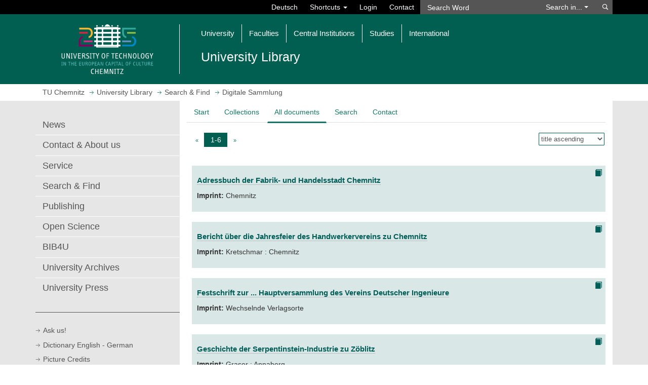

--- FILE ---
content_type: text/html; charset=utf-8
request_url: https://www.tu-chemnitz.de/ub/projekte-und-sammlungen/sammlungen/digitale_sammlung/collection.html.en?sammlung=alle
body_size: 6266
content:
<!DOCTYPE html>
<html lang="en">
<head>
<meta charset="utf-8">
<meta name="viewport" content="width=device-width, initial-scale=1.0">
<title>Digitale Sammlung | Search &amp; Find | University Library | TU Chemnitz</title>
<meta name="author" content="Webteam-UB">
<meta name="dcterms.coverage" content="Worldwide">
<meta name="dcterms.modified" content="2020-10-01">
<meta name="dcterms.rightsHolder" content="Technische Universit&auml;t Chemnitz">
<meta name="description" content="University Library: Digitale Sammlung">
<meta name="geo.country" content="de">
<meta name="keywords" content="TU Chemnitz, Technische Universit&auml;t Chemnitz, University Library, Search &amp; Find, Digitale Sammlung">
<meta name="robots" content="index, follow">
<meta name="theme-color" content="#005f50">
<link rel="alternate" type="application/atom+xml" title="Aktuelles von der UB Chemnitz" href="https://blog.hrz.tu-chemnitz.de/bibo/feed/">
<link rel="shortcut icon" href="/tucal4/img/tuc.png">
<link rel="stylesheet" type="text/css" href="/tucal4/css/tucal4.css?202601081607">
<noscript><link rel="stylesheet" type="text/css" href="/tucal4/css/noscript.css"></noscript>
<style>@import url(/ub/ubstyle.css);</style>
<script src="https://www.tu-chemnitz.de/static/jquery/3.5/jquery.min.js"></script>
<script src="/ub/ub.js"></script>
</head>
<body class="class-tuc">
<header aria-label="Navigation">
	<a id="skip-to-content" href="#top" class="sr-only sr-only-focusable">Jump to main content</a>
	<div id="tucal-search" class="collapse">
		<div class="container">
			<nav id="search-contents">
				<div class="row">
					<div id="tucal-topbar" class="col-sm-8 clearfix" role="navigation" aria-label="Shortcuts">
						<ul class="nav navbar-nav navbar-right">
							<li class="menu-caption"><a href="collection.html?sammlung=alle" data-lang="de">Deutsch</a></li>
							<li class="dropdown">
								<a class="dropdown-toggle tucal-searchbar" href="#" data-toggle="dropdown" aria-haspopup="true" aria-expanded="false">Shortcuts <span class="caret"></span></a>
								<ul id="tucal-shortcuts" class="dropdown-menu"><li><a href="/tu/index.php.en">University</a><ul>
									<li><a href="/tu/lageplan/campusfinder/index.html.en">Campusfinder</a></li>
									<li><a href="/tu/personen.html.en">People (Directory): Phone, Email</a></li>
									<li><a href="/tu/bms/">Feedback <sup>[de]</sup></a></li>
									<li class="extern"><a href="https://www.swcz.de/bilderspeiseplan/">Dining Hall Menu <sup>[de]</sup></a></li>
								</ul></li><li><a href="/studium/index.php.en">Studies</a><ul>
									<li><a href="/studierendenservice/studserv/index.php.en">Student Service</a></li>
									<li><a href="/zpa/index.php.en">Central Examination Office</a></li>
									<li><a href="/beratung">Consulting and Support <sup>[de]</sup></a></li>
									<li><a href="/verwaltung/vlvz/">Course Catalogue <sup>[de]</sup></a></li>
									<li><a href="/e-learning/">E-Learning <sup>[de]</sup></a></li>
									<li class="extern"><a href="https://opal.sachsen.de/TUC">OPAL Learning platform</a></li>
									<li><a href="https://www.stura.tu-chemnitz.de/en/home">Student Council</a></li>
									<li class="extern"><a href="https://www.swcz.de/en/">Student Union</a></li>
									<li><a href="/career-service/jobboerse/index.php?lang=en">Job Offers</a></li>
								</ul></li><li><a href="/urz/dienste.php.en?group=Communication">Network Services</a><ul>
									<li><a href="https://mail.tu-chemnitz.de/">Webmail</a></li>
									<li><a href="https://msx.tu-chemnitz.de/">Outlook on the web / Exchange</a></li>
									<li><a href="/urz/network/access/vpn.html.en">VPN</a></li>
									<li><a href="/urz/network/access/wlan.html.en">WiFi</a></li>
								</ul></li></ul>
							</li>
							<li><a href="/tu/wtc/index.html.en?prev=https://www.tu-chemnitz.de/ub/projekte-und-sammlungen/sammlungen/digitale_sammlung/collection.html.en?sammlung=alle" title="Log in at Web Trust Center" rel="nofollow">Login</a></li>
							<li><a class="tucal-searchbar" href="/tu/kontakt.php.en" accesskey="k">Contact</a></li>
						</ul>
					</div>
					<div id="tucal-searchxs" class="col-sm-4 no-spacing">
						<div id="tucal-searchfield">
							<form
								id="tucal-searchform"
								class="navbar-form navbar-left navbar-collapse"
								role="search"
								autocomplete="off"
								action="/tu/datenschutz_suche.html.en"
								onsubmit="return tuc_search( 'tucal-searchtype', 'tucal-searchword', 'en', true);"
								method="post">
<input name="type" value="text" type="hidden">								<div class="input-group">
									<input
										id="tucal-searchword"
										type="text"
										class="form-control"
										aria-label="Search Word"
										placeholder="Search Word"
										data-destination="default"
										name="query">
									<div class="input-group-btn">
										<a id="tucal-search-option" class="btn btn-default" href="#" role="button" aria-haspopup="listbox">Search in... <span class="caret"></span></a>
										<ul id="tucal-searchtype" class="dropdown-menu" role="listbox" tabindex="-1" aria-labelledby="tucal-search-option">
											<li id="tucal-st-1" role="option" data-value="text" aria-selected="true">University Web Pages</li>
											<li id="tucal-st-2" role="option" data-value="pers">Register of Persons (Phone, Email)</li>
											<li id="tucal-st-3" role="option" data-value="uakt">University News</li>
											<li id="tucal-st-4" role="option" data-value="opac">Library Catalogue</li>
											<li id="tucal-st-5" role="option" data-value="room">Room Directory</li>
										</ul>
									</div>
								</div>
								<button class="btn btn-default" type="submit" name="s">
									<span class="sr-only">Search</span>
								</button>
							</form>
						</div>
					</div>
				</div>
			</nav>
		</div>
	</div>
	<div id="tucal-printhead" class="visible-print">
		<div>
			<div>
				<div class="tucal-printlogo">
					<img src="/tucal4/img/logo_en.svg" alt="">
				</div>
				<div class="tucal-printtitle">
					<strong>University Library</strong><br>Digitale Sammlung
				</div>
			</div>
		</div>
	</div>
	<div id="tucal-head" class="hidden-print">
		<nav id="main-contents" class="navbar navbar-default">
			<div class="container">
				<div id="tucal-headlogoplaceholder" class="navbar-header">
					<a id="tucal-headbutton" class="navbar-toggle" href="#" role="button" data-toggle="collapse" aria-expanded="false" aria-label="Toggle Main Navigation" data-target="#tucal-headnavigation, #tucal-search">
						<div>
							<div>
								<div> </div>
								<div> </div>
								<div> </div>
							</div>
						</div>
					</a>
					<div id="tucal-headlogoborder" class="col-sm-3">
						<a href="/index.html.en" accesskey="h">
							<span class="sr-only">Open home page</span>

							<img src="/tucal4/img/logo-kh_en.svg" id="tucal-headlogo" alt="Logo: TU Chemnitz">
						</a>
					</div>
					<div id="tucal-headnavigation" class="col-sm-9 collapse navbar-collapse">
						<ol class="nav navbar-nav"><li class="dropdown"><a class="dropdown-toggle" href="#" data-toggle="dropdown" role="button" aria-expanded="false">University</a><ul class="dropdown-menu">
							<li><a href="/tu/struktur.php.en">Organization</a></li>
							<li><a href="/tu/lageplan/index.php.en">Campus Map</a></li>
							<li><a href="/rektorat/index.html.en">University Management</a></li>
							<li><a href="/tu/stellen.html">Position Openings <sup>[de]</sup></a></li>
							<li><a href="/tu/pressestelle/index.php.en">Press Office and Crossmedia Communications</a></li>
							<li><a href="/rektorat/rektor/berufungsverhandlungen.php">Appointment Process Monitor <sup>[de]</sup></a></li>
							<li><a href="/tu/vome/index.html.en">Event Management and Merchandising</a></li>
							<li><a href="/gleichstellung/index.html.en">Equality and Family</a></li>
							<li><a href="/verwaltung/index.php.en">Central Administration</a></li>
							<li><a href="/tu/inklusion/">Inclusion and Accessibility <sup>[de]</sup></a></li>
							<li><a href="/tu/aussenstellen.html">External Locations <sup>[de]</sup></a></li>
							<li><a href="/tu/nachhaltigkeit/index.html.en">Sustainability</a></li>
							<li><a href="/verwaltung/gremien/index.php.en">Bodies, Forums and Representatives</a></li>
							<li><a href="/tu/marketing/index.html.en">Marketing and Communication</a></li>
						</ul></li><li class="dropdown"><a class="dropdown-toggle" href="#" data-toggle="dropdown"  aria-expanded="false" role="button">Faculties</a><ul class="dropdown-menu">
							<li><a href="/naturwissenschaften/index.html.en">Natural Sciences</a></li>
							<li><a href="/informatik/index.php.en">Computer Science</a></li>
							<li><a href="/mathematik/index.en.php">Mathematics</a></li>
							<li><a href="/wirtschaft/index.php.en">Economics and Business Administration</a></li>
							<li><a href="/mb/index.php?ln=en">Mechanical Engineering</a></li>
							<li><a href="/phil/index.php.en">Humanities</a></li>
							<li><a href="/etit/index.php.en">Electrical Engineering and Information Technology</a></li>
							<li><a href="/hsw/index.php.en">Behavioural and Social Sciences</a></li>
						</ul></li><li class="dropdown"><a class="dropdown-toggle" href="#" data-toggle="dropdown"  aria-expanded="false" role="button">Central Institutions</a><ul class="dropdown-menu">
							<li><a href="/MERGE/">Cluster of Excellence MERGE</a></li>
							<li><a href="/MAIN/index.html.en">Research Centre MAIN</a></li>
							<li><a href="/metech/">Research Centre MeTech <sup>[de]</sup></a></li>
							<li><a href="/hds/index.php.en">University Didactics Saxony</a></li>
							<li><a href="/international/index.php.en">International Office</a></li>
							<li><a href="/ub/index.html.en">University Library</a></li>
							<li><a href="/urz/index.html.en">University Computer Centre</a></li>
							<li><a href="/sprachenzentrum/index.php.en">Foreign Language Centre</a></li>
							<li><a href="/zlb/">Centre for Teacher Training and Educational Research <sup>[de]</sup></a></li>
							<li><a href="/zfwn/index.php.en">Centre for Junior Scientists</a></li>
							<li><a href="/usz/index.html.en">Centre for Sports and Health Promotion</a></li>
							<li><a href="/transfer/zwt/">Centre for Knowledge and Technology Transfer <sup>[de]</sup></a></li>
						</ul></li><li class="dropdown"><a class="dropdown-toggle" href="#" data-toggle="dropdown"  aria-expanded="false" role="button">Studies</a><ul class="dropdown-menu">
							<li><a href="/studierendenservice/zsb/schuelerbewerber.php.en">Pupils &amp; Candidates</a></li>
							<li><a href="/studierendenservice/zsb/studiengaenge/index.html.en#studiengaenge">Degree Programs</a></li>
							<li><a href="/studierendenservice/zsb/studierende.php.en">Students</a></li>
							<li><a href="/studierendenservice/index.php.en">Student Service and Course Guidance Service</a></li>
							<li><a href="/zpa/index.php">Central Examination Office</a></li>
							<li><a href="/transfer/weiterbildung_lernen/weiterbildung.php">Further Education <sup>[de]</sup></a></li>
							<li><a href="/career-service/index.php.en">Career Service</a></li>
							<li><a href="/tu/studentisches-engagement/">Students&rsquo; Activities and Involvement <sup>[de]</sup></a></li>
							<li><a href="/tucpanel/tucpanel.php.en">Study Quality &ndash; TUCpanel</a></li>
						</ul></li><li class="dropdown"><a class="dropdown-toggle" href="#" data-toggle="dropdown"  aria-expanded="false" role="button">International</a><ul class="dropdown-menu">
							<li><a href="/international/vernetzung/index.php.en">Networking</a></li>
							<li><a href="/international/outgoing/index.php.en">Outgoing</a></li>
							<li><a href="/international/incoming/index.php.en">Incoming</a></li>
							<li><a href="/international/forschende/index.php.en">International Scientists</a></li>
							<li><a href="/international/vernetzung/across/index.php.en">Across &ndash; European University Alliance</a></li>
						</ul></li></ol>
						<div id="tucal-orgtitle" class="row">
							<div class="col-xs-12 no-spacing">
								<div>University Library</div>
							</div>
						</div>
					</div>
				</div>
			</div>
		</nav>
	</div>
</header>
<strong class="invisible">Digitale Sammlung | Search &amp; Find | University Library | TU Chemnitz</strong>
<nav id="tucal-breadcrumbs" class="hidden-print" aria-label="Breadcrumb Navigation">
	<div class="container">
		<div id="tucal-breadcrumbrow" class="row">
			<div class="col-xs-12">
				<ol class="tucal-breadcrumb" vocab="https://schema.org/" typeof="BreadcrumbList">
	<li property="itemListElement" typeof="ListItem">
		<a href="/index.html.en" title="Homepage" property="item" typeof="WebPage">
			<span property="name">TU Chemnitz</span>
			</a>
		<meta property="position" content="1">
	</li>
	
<li property="itemListElement" typeof="ListItem"><a href="/ub/" property="item" typeof="WebPage"><span property="name">University Library</span></a><meta property="position" content="2"></li>
<li property="itemListElement" typeof="ListItem"><a href="../../../suchen-und-finden/" property="item" typeof="WebPage"><span property="name">Search &amp; Find</span></a><meta property="position" content="3"></li>
<li property="itemListElement" typeof="ListItem"><a href="../../../projekte-und-sammlungen/sammlungen/digitale_sammlung/" property="item" typeof="WebPage"><span property="name">Digitale Sammlung</span></a><meta property="position" content="4"></li>

</ol>
			</div>
		</div>
	</div>
</nav>
<div id="tucal-content">
	<div class="container">
		<div class="row">

                            <div class="col-xs-12 tucal-site-mobile-toptitle"> University Library&nbsp;</div>
            
			<div id="tucal-edge" class="col-sm-3 col-xs-12 hidden-print">
				<nav aria-label="Page Navigation">
					<div id="tucal-edgetoggle">
						<a href="#" data-toggle="collapse" data-target="#tucal-edgemenu" aria-expanded="false" aria-label="Page Menu University Library">
							<div>Menu&nbsp;</div>
							<div class="sitemenu_dropdown">
							</div>
						</a>
					</div>

                    <div id="tucal-edgemenu" class="collapse">
						<div id="tucal-pagemenu">
							<span class="invisible">Page Menu</span>
							<ol><li><a href="../../../aktuell/index.html.en">News</a></li><li><a href="../../../kontakt-und-wir/index.html.en">Contact &amp; About us</a></li><li><a href="../../../service/index.html.en">Service</a></li><li><a href="../../../suchen-und-finden/index.html.en">Search &amp; Find</a></li><li><a href="../../../publizieren/index.html.en">Publishing</a></li><li><a href="../../../openscience/index.html.en">Open Science</a></li><li><a href="../../../kurse-und-e-learning/index.html.en">BIB4U</a></li><li><a href="/uni-archiv/index.php.en">University Archives</a></li><li><a href="../../../univerlag/">University Press</a></li></ol>
						</div>
						<div id="tucal-refmenu">
							<ol><li><a href="https://www.tu-chemnitz.de/ub/service/auskunft-beratung/mail.html.en" title="Request Form">Ask us!</a></li><li><a href="https://www.tu-chemnitz.de/ub/woerterbuch/index.html.en" title="Dictionary English - German">Dictionary English - German</a></li><li><a href="https://www.tu-chemnitz.de/ub/bildnachweis.html.en" title="Picture Credits">Picture Credits</a></li><li class="extern"><a href="https://www.instagram.com/UBChemnitz" title="Instagram account of the UB Chemnitz">Instagram</a></li><li class="extern"><a href="https://www.youtube.com/@ubchemnitz" title="YouTube account of the UB Chemnitz">YouTube</a></li><li class="extern"><a href="https://mastodon.social/@ubchemnitz" title="Mastodon account of the UB Chemnitz">Mastodon</a></li><li><a href="https://blog.hrz.tu-chemnitz.de/bibo/" title="Blog of the UB Chemnitz">ubLOG</a></li></ol>
						</div>
					</div>
				</nav>
			</div>
                    
			<div class="col-sm-9 col-xs-12 tucal-canvas" id="top">
				<div class="row">
					<main class="col-xs-12 page-content">

<link rel="stylesheet" href="local.css" />
<script src="js/local.js" type="text/javascript"></script>


<!-- Anzeige alle Dokumente -->

<div role="navigation"><ul class="nav nav-tabs"><li><a href="index.html.en">Start</a></li><li><a href="collectionlist.html.en">Collections</a></li><li class="active"><a href="#start" data-toggle="tab">All documents</a></li><li><a href="search.html.en">Search</a></li><li><a href="contact.html.en">Contact</a></li></ul></div>
<!-- Inhalt -->

<div class="tab-content">
  <div class="active tab-pane" id="#start">
            <div class="row searchheader">
 
      <div class="col-md-9 pagelist">
        <nav><ul class="pagination"><li><a href="?sammlung=alle&page=1&sort=title ASC" aria-label="Zurück"><span aria-hidden="true">&laquo;</span></a></li><li class="active"><a href="?sammlung=alle&sort=title ASC&page=1">1-6</a></li><li><a href="?sammlung=alle&page=1&sort=title ASC" aria-label="Weiter"> <span aria-hidden="true">&raquo;</span></a></li></ul></nav>      </div>
      <div class="col-md-3">
        <div class="col-md-12 col-xs-12 sortieren"><form class="sortform" method="post"><select class="form-control sort" id="sort" onchange="this.form.submit();" name="sort"><option class="option"selected="selected" value="title ASC">title ascending</option><option class="option"value="title DESC">title descending</option><option class="option"value="author ASC">author ascending</option><option class="option"value="author DESC">author descending</option><option class="option"value="year ASC">year ascending</option><option class="option"value="year DESC">year descending</option><option class="option"value="timestamp DESC">newest items</option></select></div>      </div>
    </div>
    <div class="suche">
      <div class="anzeige">
        <div class="row sammlung"><div class="col-xs-12 description"><h2 class="h4" title="Adressbuch der Fabrik- und Handelsstadt Chemnitz"><a href="http://digital.slub-dresden.de/id349689334" target="blank">Adressbuch der Fabrik- und Handelsstadt Chemnitz</a></h2><strong> </strong><span><strong></strong></span> <span><strong>Imprint: </strong> <span>Chemnitz</span></p><span></span><span id="volumes"></span><a href="https://katalog.bibliothek.tu-chemnitz.de/Search/Results?join=AND&bool0[]=AND&lookfor0[]=Adressbuch der Fabrik- und Handelsstadt Chemnitz&type0[]=Title&lookfor0[]=&type0[]=author&submit=Finden&daterange[]=publishDateSort&publishDateSortfrom=&publishDateSortto=" target="blank" class="catalogue" title="Show item in the library catalogue"><span class="glyphicon glyphicon-book"</span></a></div></div><div class="row sammlung"><div class="col-xs-12 description"><h2 class="h4" title="Bericht über die Jahresfeier des Handwerkervereins zu Chemnitz"><a href="http://digital.slub-dresden.de/id392697955" target="blank">Bericht über die Jahresfeier des Handwerkervereins zu Chemnitz</a></h2><strong> </strong><span><strong></strong></span> <span><strong>Imprint: </strong> <span>Kretschmar : Chemnitz</span></p><span></span><span id="volumes"></span><a href="https://katalog.bibliothek.tu-chemnitz.de/Search/Results?join=AND&bool0[]=AND&lookfor0[]=Bericht über die Jahresfeier des Handwerkervereins zu Chemnitz&type0[]=Title&lookfor0[]=&type0[]=author&submit=Finden&daterange[]=publishDateSort&publishDateSortfrom=&publishDateSortto=" target="blank" class="catalogue" title="Show item in the library catalogue"><span class="glyphicon glyphicon-book"</span></a></div></div><div class="row sammlung"><div class="col-xs-12 description"><h2 class="h4" title="Festschrift zur ... Hauptversammlung des Vereins Deutscher Ingenieure "><a href="http://digital.slub-dresden.de/id40032718X" target="blank">Festschrift zur ... Hauptversammlung des Vereins Deutscher Ingenieure </a></h2><strong> </strong><span><strong></strong></span> <span><strong>Imprint: </strong> <span>Wechselnde Verlagsorte</span></p><span></span><span id="volumes"></span><a href="https://katalog.bibliothek.tu-chemnitz.de/Search/Results?join=AND&bool0[]=AND&lookfor0[]=Festschrift zur ... Hauptversammlung des Vereins Deutscher Ingenieure &type0[]=Title&lookfor0[]=&type0[]=author&submit=Finden&daterange[]=publishDateSort&publishDateSortfrom=&publishDateSortto=" target="blank" class="catalogue" title="Show item in the library catalogue"><span class="glyphicon glyphicon-book"</span></a></div></div><div class="row sammlung"><div class="col-xs-12 description"><h2 class="h4" title="Geschichte der Serpentinstein-Industrie zu Zöblitz"><a href="http://digital.slub-dresden.de/id254806104" target="blank">Geschichte der Serpentinstein-Industrie zu Zöblitz</a></h2><strong> </strong><span><strong></strong></span> <span><strong>Imprint: </strong> <span>Graser : Annaberg</span></p><span></span><span id="volumes"></span><a href="https://katalog.bibliothek.tu-chemnitz.de/Search/Results?join=AND&bool0[]=AND&lookfor0[]=Geschichte der Serpentinstein-Industrie zu Zöblitz&type0[]=Title&lookfor0[]=&type0[]=author&submit=Finden&daterange[]=publishDateSort&publishDateSortfrom=&publishDateSortto=" target="blank" class="catalogue" title="Show item in the library catalogue"><span class="glyphicon glyphicon-book"</span></a></div></div><div class="row sammlung"><div class="col-xs-12 description"><h2 class="h4" title="
Mittheilungen des Industrie-Vereins für das Königreich Sachsen "><a href="http://digital.slub-dresden.de/id393814157" target="blank">
Mittheilungen des Industrie-Vereins für das Königreich Sachsen </a></h2><strong> </strong><span><strong></strong></span> <span><strong>Imprint: </strong> <span>Chemnitz</span></p><span></span><span id="volumes"></span><a href="https://katalog.bibliothek.tu-chemnitz.de/Search/Results?join=AND&bool0[]=AND&lookfor0[]=
Mittheilungen des Industrie-Vereins für das Königreich Sachsen &type0[]=Title&lookfor0[]=&type0[]=author&submit=Finden&daterange[]=publishDateSort&publishDateSortfrom=&publishDateSortto=" target="blank" class="catalogue" title="Show item in the library catalogue"><span class="glyphicon glyphicon-book"</span></a></div></div><nav><ul class="pagination"><li><a href="?sammlung=alle&page=1&sort=title ASC" aria-label="Zurück"><span aria-hidden="true">&laquo;</span></a></li><li class="active"><a href="?sammlung=alle&sort=title ASC&page=1">1-6</a></li><li><a href="?sammlung=alle&page=1&sort=title ASC" aria-label="Weiter"> <span aria-hidden="true">&raquo;</span></a></li></ul></nav>      </div>
    </div>
  </div>
</div>

<!-- Popup für Images -->
<div id="myModal" class=" col-md-12 col-xs-12 modal fade" role="dialog" tabindex="-1" aria-labelledby="tucal-modal-title">
  <div class="modal-dialog">
    <div class="modal-content">
      <div class="modal-header">
        <button class="btn btn-default" data-dismiss="modal">Close</button>
      </div>
      <div class="modal-body">
      </div>
      <div class="modal-footer">
      </div>
    </div>
  </div>
</div>

<!-- Popup für Images Ende-->
					</main>
				</div>
				<span id="bottom"></span>
			</div>
		</div>
	</div>
</div>
<footer aria-label="Footer">
	<section id="tucal-unilinks" class="hidden-print" aria-label="Links">
		<div class="container">
			<div class="row">
				<div class="col-sm-6 col-md-3 col-xs-12 tucal-footlogos"><div>
					<a title="External: Wir haben die Open Library Badge 2020" href="https://badge.openbiblio.eu"><img alt="Logo der Open Library Badge 2020" src="https://www.tu-chemnitz.de/ub/images/logos/ub/badge.svg"></a>
				</div></div>
				<div class="col-sm-6 col-md-9 col-xs-12 column-right">
					<div>
						<div class="tucal-footmenuitems"><a class="text-danger" href="/tu/bfau/notfall.php.en">Emergency</a></div>
						<div class="tucal-footmenuitems"><a href="/tu/kontakt.php.en">Contact</a></div>
						<div class="tucal-footmenuitems"><a href="/tu/lageplan/index.php.en">Campus Map</a></div>
						<div class="tucal-footmenuitems"><a href="/tu/index.php.en">University</a></div>
						<div class="tucal-footmenuitems"><a class="linkextern" href="https://www.chemnitz.de/en/" title="chemnitz.de">Chemnitz</a></div>
					</div>
				</div>
			</div>
		</div>
	</section>
	<div id="tucal-printfoot" class="visible-print">
		<hr>
		<div class="text">
			&copy; 2026 Technische Universit&auml;t Chemnitz<br>
			https://www.tu-chemnitz.de/ub/projekte-und-sammlungen/sammlungen/digitale_sammlung/collection.html.en?sammlung=alle<br>
			Webteam-UB, 1&nbsp;October 2020
		</div>
	</div>
	<section id="tucal-foot" class="hidden-print" aria-label="Declarations">
		<div class="container">
			<div class="row">
				<div class="col-sm-6 col-md-9 col-xs-12 column-right">
					<div class="tucal-footmenuitems"><a href="/tu/wtc/index.html.en?prev=https://www.tu-chemnitz.de/ub/projekte-und-sammlungen/sammlungen/digitale_sammlung/collection.html.en?sammlung=alle" title="Log in at Web Trust Center" rel="nofollow">Login</a></div>
					<div class="tucal-footmenuitems"><a href="/tu/impressum.html.en">Legal Notice</a></div>
					<div class="tucal-footmenuitems"><a href="/tu/datenschutz.html.en">Data Protection</a></div>
					<div class="tucal-footmenuitems"><a href="/ub/ds_auswahl.html.en">Declarations on Data Protection of the Library</a></div>
					<div class="tucal-footmenuitems"><a href="/tu/datenschutz_cookies.html.en">Cookies</a></div>
					<div class="tucal-footmenuitems"><a href="/tu/barrierefreiheit.html.en">Accessibility</a></div>
					<div class="tucal-footmenuitems"><a href="/transfer/fundraising/mediadaten.php.en">Media Data</a></div>
				</div>
				<div class="col-sm-6 col-md-3 col-xs-12 column-left">
					<div>
						&copy; 2026 Technische Universit&auml;t Chemnitz<br>
								<a data-toggle="modal" data-target="#hs-modal" href="/urz/mail/adrx.html.en?1-d2VidGVhbUBiaWJsaW90aGVrLg==" data-remote-frame="/urz/mail/adrx.html.en?1-d2VidGVhbUBiaWJsaW90aGVrLg==" rel="nofollow" data-title="Spam proof email address protection" data-height="157">Webteam-UB</a> | 1&nbsp;October 2020
					</div>
				</div>
			</div>
		</div>
	</section>
	<a href="#" id="tucal-top" class="hidden-print" data-vis="hide"><span class="sr-only">To Top</span></a>
</footer>
		<a data-toggle="modal" data-target="#hs-modal" href="/tu/datenschutz_suche.html.en" data-remote-frame="/tu/datenschutz_suche.html.en" rel="nofollow" data-title="Consent required" class="hidden">Vorschaltseite</a><script src="/tucal4/js/bootstrap.min.js"></script>
<script src="/tucal4/js/tucal.js?202601081607/en"></script>
<script src="/tucal4/js/jquery-datepicker.en.js"></script></body>
</html>


--- FILE ---
content_type: text/css
request_url: https://www.tu-chemnitz.de/ub/ubstyle.css
body_size: 4088
content:
/** main **/
.ub--main {
    margin-top: -14px !important;
}

.ub-aktuell-info {
    position: absolute;
    bottom: 8px;
    left: 20px;
    right: 20px;
    background: rgba(255,255,255,.8);
    padding: 0 10px;
    color: #000;
    font-weight: bold;
}

/** Suche **/
#ub--searchfield {
    background-color: #E6E6E6;
    border: 0;
    box-shadow: inset 0 0 0 0;
    width: 100%;
    height: 37px;
    /*border-bottom: 1px solid #000;*/
    padding-left: 10px;
}

#ub--searchfield::placeholder {
    font-size: 15px;
}

.ub--searchform form {
    border-bottom: 1px solid #555;
    padding: 0px;
    height: 38px;
}

.ub--searchform {
    margin-bottom: 14px;
}

.form-inline {
    display: flex;
}

.flex {
    flex: 1;
    display: flex !important;
}

.flex input {
    flex: 1 !important;
}

#ub--searchbutton  .tucicon-search::before {
    font-size: 15px;

}
#ub--searchbutton {
    height: 38px;
    width: 38px;
}

.ub--search--mobile {
    display: none;
    padding: 6px 0;
    float: left;
}

#ub--searchoption {
    text-decoration: none !important;
    background-color: #fff !important;
    border: 0;
    color: #555 !important;
}

#ub--searchmenu {
    background-color: #000;
    font-size: 15px;
    color: #fff;
    /*border: 1px solid #000;*/
    height: 38px;
}

#ub--searchmenu > .caret {
    margin-left: 10px;
}

#ub--searchdropdown {
    margin: 0;
}

.selected::before {
    content: '\2713';
    position: absolute;
    left: 3px;
}

.class-tuc #tucal-content .page-content .dropdown-menu > li > a
{
    color: #555 !important;
}

#ub--searchdropdown > li > a{
    border-bottom: 0;
    font-size: 15px;
}

::-ms-clear {
    display: none;
}

.form-control-clear {
    z-index: 10;
    pointer-events: auto;
    cursor: pointer;
    color: #000;
    top: 6px !important;
    right: 0;
    background: transparent;
    border: none;
}

.colored h3 {
    font-size: 15px;
}

.index-cell {
    padding: 5px 5px;
}

.index-cell h2{
    color: #fff;
}

.ub-hover-button {
    background-color: transparent;
    border: solid 1px #fff;
    color: #fff !important;
}

.ub-hover-button:hover {
    background-color: #005F50;
    /*background-color: #39A85E;*/
}

@media only screen and (min-width: 600px) {
    .os-line {padding-bottom: 19px;}
}


.section-content{
    /*margin-top: 20px;*/
    padding: 0;
}

.hover-box {
    margin-bottom: 20px;
}

.hover-box h4, .hover-box h3 {
    margin: -52px 0px 0px 14px;
}

.hover-box a {
    color: #000 !important;
}

.large-icon {
    font-size: 1.6em;
}
.section-content {
    background-color: transparent;
}

/* Hover Boxen */

.ub-section-figure .list-inline li
{
    margin-left: 0px;
}

.ub-section-figure li {
    margin-left: -25px;
}

.ub-section-figure li > a{
    color: #fff !important;
}

/** https://bootsnipp.com/snippets/Qoe8X Demo 10 **/

.ub-section-box{
    min-height: 17em;
    color: #fff;
    position: relative;
    overflow:hidden;
}
.ub-section-box .ub-section-figure {
    position: absolute;
    text-align: left;
    padding: 19px 19px 19px 19px;
    width: 100%;
    height: 100%;
    background-color: #555555;
    /*background: hsla(140, 49%, 39%, 1);*/
    bottom: -100%;
    transition: ease-in-out .5s;
    z-index: 1;
}
.ub-section-box:hover .ub-section-figure {
    bottom: 0;
}

.ub-section-box:focus-within .ub-section-figure {
    bottom: 0;
}

.ub-section-box:target .ub-section-figure {
    bottom: 0;
}


.ub-section-box .ub-section-figure h3{
    margin: 0;
    color: #fff;
    background-color: transparent;
    padding-bottom: 17px;
}

.ub-section-box .h4 {
    color: #fff !important;
}

.ub-section-box a[href] {
    color: #fff !important;
    border-bottom: 1px dotted #fff;
}

.ub-section-box .link::before {
    color: #fff !important;
}

.panel-title > a {
    color: #fff !important;
}

.ub-linkbox:hover{
    background-color: #E6E6E6;
}


#book .link::before {
    color: #fff;
}
/* Statt Arcordion gibt es einen passenden Link */
.booking-link {
    border-bottom: 1px solid #e6e6e6;

}

.booking-link a::before{
    content: "\e131";
    color: #005f50;
    font-family: "Glyphicons Halflings";
    position: absolute;
    left: 0;
    padding-left: 15px;

}

.normal a::before{
    padding-left: 30px;
}

.booking-link a {
    padding: 10px 13px 10px 45px;
    color: #000 !important;
    border: 0 !important;
    display: block;
}
.booking-link p {
    margin: 0;
}

.booking-link a:hover {
    background-color: #e6e6e6;
    text-decoration: none !important;
}
.zielgruppe{
    width: 25px;
    height: 25px;
    margin:10px 0 10px 10px;
    background-color: transparent;
    border: 0;
    background-size: 100%;
    background-repeat: no-repeat;
}

/*BIB4U Angebote*/

.zielgruppe[data-link='student']
{
    width: 30px;
    height: 23px;
    background-image: url('/ub/images/seitenbilder/icons/student_klein.png');
}

.zielgruppe[data-link='schüler']
{
    background-image: url('/ub/images/seitenbilder/icons/schueler_klein.png');
}
.zielgruppe[data-link='wissen']
{
    background-image: url('/ub/images/seitenbilder/icons/wissen_klein.png');
    height: 27px;
}

.zielgruppe[data-link='gast']
{
    background-image: url('/ub/images/seitenbilder/icons/gast_klein.png');
}

.zielguppe-head {
    float:left;
    margin:18px 10px 0 0px;
    max-width: 70%;
}

.zielgruppe-div {
    overflow-x: hidden;
}

/* Erstesemsterseite*/

.erstie {
    border: 2px solid #fff;
}


/* Fachportale */
.portal{
    min-height: 19em;
}
.portal .list-unstyled li {
    margin: 0;
}

.fach_quadrat {
    font-size: 30px;
    margin-right: 10px;
}

#portal_natur {
    color: #6F7070;
}

#portal_human {
    color: #0075BF;
}

#portal_info {
    color: #6A8A26;
}

#portal_phil {
    color: #DF5F07;
}

#portal_wiwi {
    color: #9D0736;
}

#portal_etit {
    color: #E4032D;
}

#portal_maschine {
    color: #123375;
}

#portal_mathe {
    color: #A10B70;
}


/* special Button im Menu */
.special-button-ub
{
    background-color: #005F50;
    padding: 20px !important;
    margin-bottom: 10px;
    margin-right: 10%;
    text-align: center;
    font-weight: bold;
    border: solid 2px #fff;
    font-size: 16px;
}
.special-button-ub:hover
{
    background-color: #555555;
}

.special-button-ub small {
    font-size: 14px;
}

.special-button-ub::before {
    display:none;
}

.special-button-ub a {
    color: #fff !important;
}

.rechts {
    float : right;
}
.flrechts {
    float : right;
}

.border {
    border-bottom: 0px !important;
}

.nav a[href]:not([data-toggle]):not([data-rel]):not(.btn) {
    border-bottom: 0px !important;
}

.index td {
    padding-bottom: 1.4em !important;
}
.interactiveMap {
    display: -moz-box;
    box-pack: center;
    -moz-box-pack: center;
    -webkit-box-pack: center;
    -o-box-pack: center;
    -ms-box-pack: center;
    width: 100%;
}

/*Open Access*/
.openaccess {padding: 10px; margin-bottom: 5px;}
.titel1 {border: solid 1px; border-color: #005F50;}

/* Statistik */
.highcharts-axis-title {
    display: none;
}
#containerStatistik1 .highcharts-legend-item > .highcharts-point {
    display: none;
}

/** Open Science **/
.ub--buttonlist>li {
    margin-left: 0;
}
/* Allgemein */

.strong {
    font-weight: bold;
}


/*Blog Einträge*/
img.images {
    max-width: 100%;
    max-height: 150px;
}

.ublog-images{
    width:100%;
    max-height:154px;
    overflow:hidden;
    margin-bottom: 10px;
    margin-top: -20px;
}
.news {
    margin-bottom: 5px;
}
.ublog-news{
    padding:0px !important;
}
.newsheader {
    min-height: 50px;
    text-overflow: ellipsis;
    /* Required for text-overflow to do anything */
    white-space: nowrap;
    overflow: hidden;
}
.blogItem > a{
    margin-left: 5px;
}
.newslink{
    color: #000 !important;
}

.linkIndex::before {
    font-size: .7em;
    color: #005e58;
    content: "\2192" "\00a0";
    font-family: TUCAL;
}

.mehr{
    background-color: #e6e6e6;
    text-align:center;
}

.mehr:hover {
    background-color: #979797;
}

.mehr a{
    color: #000 !important;
    border-bottom: 0px !important;
}


.standorte {
    width:98%;
    margin-top:10px;
    border:1px solid black;
    height:270px;
}

#mentzel{
    padding-top: 75px;
    min-height: 180px;
}

.chronik{
    margin-top: 5px;
}

/*Interaktive Chronik */

.tl-timenav{
    background-color:#BFBFBF;
}
.tl-menubar-button:hover {
    background: #005F50;
}
.tl-slide .tl-slide-scrollable-container {
    width: 100% !important;
}
.tl-slide-content  {
    width: 100% !important;
}
.tl-slidenav-icon{
    color: #005F50 !important;
}
.tl-timenav .tl-attribution {
    left: 90% !important;
}
.tl-timemarker .tl-timemarker-content-container .tl-timemarker-content .tl-timemarker-text h2.tl-headline.tl-headline-fadeout::after {
    width: 0% !important;
}

.audio-player, .audio-player div, .audio-player h2, .audio-player a, .audio-player span, .audio-player button {
    margin: 0;
    padding: 0;
    border: none;
    outline: none;
}

.audio-player h2 {
    font-weight: bold;
    font-size: 11px;
    color: #000;
}

#accordion-index>div>.collapse.in{
    border-bottom: none !important;
}


/********* DJANGO STYLE ********************/


#form_tu_geschichte {
    margin-top: -73px;
    margin-bottom: 20px;
}

#tucal-pagemenu ol>li.current>span {
    font-weight: 700;
}

#tucal-pagemenu ul>li.current>span {
    font-weight: 700;
}

.django-border {
    border: solid 1px #005e58;
    margin-bottom: 10px;
    padding: 10px;

}

.clearfix {
    display:block !important;
}

.django-border-title {
    margin-top: -20px;
    margin-left: 10px;
    padding: 0 10px;
    background: #fff;
    width: 110px;
    text-align: center;
    color: #005e58;

}

.django-header {
    margin: -14px -14px !important;
    padding-bottom: 30px;
}

.django-search-select {
    width: auto !important;
}

#django-limit {
    position: absolute;
    top: 206px;
    right: 27px;
    width: 130px;
    height: 25px;
    font-size: 1.3rem;
    padding: 0px;
    border-color: #005F50;
    -webkit-appearance: menulist;  /*Removes default chrome and safari style*/
    -moz-appearance: menulist; /* Removes Default Firefox style*/
    appearance:menulist;
}

#repository_forschung dt {
    padding-top: 10px;

}

.ub-definitionlist > dt:not(first-child) {
    padding-top: 10px;
}

@media (max-device-width: 800px) {
    #ub--search--desktop {display : none;}
    .ub--search--mobile {display: block;}
}

/** Öffnungszeiten **/

#open_status
{
    position: absolute;
    top: 0;
    font-size: 20px;
}

/** Chart.js **/
.chart-container {
    position: relative;
    margin: auto;
    height: 40vh;
    width: 45vw;
}

.chart-div {
    margin-bottom: 50px;
}
@media (max-device-width: 720px) {
    .chart-container{ width: 85vw}
}

/** Form File **/

input[type=file].form-control {
    min-height: 3em;
}

/** Wörterbuch **/
.alphabet-list { display: none;}

@media (min-width: 768px) {.alphabet-list { display: inline;}}

/**
 * Strategie 2030
**/
:root {
    --color-gold: #725427; /* #8D6831 */
}
.strategie--digital-border {
    border-color: #1E4DCC !important; /* --color-hs */
}
.strategie--dynamisch-border {
    border-color: #963D0E !important; /* --color-pf */
}
.strategie--durabel-border {
    border-color: #19671F !important; /* var(--color-tuc) */
}
.strategie--divers-border {
    border-color: #AA1849 !important; /* --color-ma */
}
.strategie--diskursiv-border {
    border-color: #585858 !important; /* --color-nw */
}

.strategie--digital-border strong,
.strategie--digital-collapse a::before {
    color: #1E4DCC !important; /* --color-hs */
}
.strategie--dynamisch-border strong,
.strategie--dynamisch-collapse a::before {
    color: #963D0E !important; /* --color-pf */
}
.strategie--durabel-border strong,
.strategie--durabel-collapse a::before {
    color: #19671F !important; /* var(--color-tuc) */
}
.strategie--divers-border strong,
.strategie--divers-collapse a::before {
    color: #AA1849 !important; /* --color-ma */
}
/*.strategie--diskursiv-border strong, // contrast too low @ --color-nw*/
.strategie--diskursiv-border strong,
.strategie--diskursiv-collapse a::before {
    color: #585858 !important; /* --color-nw */
}

/*
linear-gradient(to right bottom, #0075BF 50%, #123375 50%);
*/

/* The actual timeline (the vertical ruler) */
.ubc--timeline {
    position: relative;
    max-width: 800px;
    margin: 0 auto;
}
/* The actual timeline (the vertical ruler) */
.ubc--timeline::after {
    content: '';
    position: absolute;
    width: 6px;
    background-color: #909090;
    top: 0;
    bottom: 0;
    left: 50%;
    margin-left: -3px;
}
/* Container around content */
.ubc--timeline-container {
    padding: 0 20px;
    position: relative;
    background-color: inherit;
    width: 50%;
    left: 0;
    text-align: right;
}
/* The circles on the timeline */
.ubc--timeline-container::after {
    content: '';
    position: absolute;
    width: 25px;
    height: 25px;
    right: -13px;
    background-color: white;
    border: 4px solid var(--color-gold);
    top: 0;
    border-radius: 50%;
    z-index: 1;
}
/* Place the container to the left *
.ubc--timeline-left {
  left: 0;
}*/
/* Place the container to the right */
.ubc--timeline-right {
    left: 50%;
    text-align: left;
}
/* Fix the circle for containers on the right side */
.ubc--timeline-right::after {
    left: -12px;
    border-color: #005F50;
}
/* The actual content */
.ubc--timeline-content {
    padding: 4px 20px;
    position: relative;
    border-radius: 6px;
}
.ubc--timeline-content h4 {
    margin-top: 0 !important;
}
.ubc--timeline-left h4 {
    color: var(--color-gold);
}

/* Media queries - Responsive timeline on screens less than 600px wide */
@media (max-device-width: 600px) {
    /* Place the timelime to the left */
    .ubc--timeline::after {
        left: 31px;
    }
    /* Full-width containers */
    .ubc--timeline-container {
        width: 100%;
        padding-left: 70px;
        padding-right: 25px;
        text-align: left;
    }
    /* Make sure all circles are at the same spot */
    .ubc--timeline-container::after, .ubc--timeline-left::after, .ubc--timeline-right::after {
        left: 19px;
    }
    /* Make all right containers behave like the left ones */
    .ubc--timeline-right {
        left: 0%;
    }
}

@media (min-width: 768px) {
    #accordion-strategie table tr th {
        white-space: nowrap;
    }
}
.nomb {
    margin-bottom: 0px;
}

#accordion-fernleihe dl {
    padding: 0 2em;
}
#accordion-fernleihe dd + dt {
    margin-top: 0.5em;
}
.text-body {
    color: #000 !important;
}

--- FILE ---
content_type: text/css
request_url: https://www.tu-chemnitz.de/ub/projekte-und-sammlungen/sammlungen/digitale_sammlung/local.css
body_size: 1654
content:
select.sort {
    width: 130px;
    height: 25px;
    font-size: 1.3rem;
    padding: 0px;
    border: 1 !important;  /*Removes border*/
    border-color: #005E58;
    -webkit-appearance: menulist;  /*Removes default chrome and safari style*/
    -moz-appearance: menulist; /* Removes Default Firefox style*/
    appearance:menulist;
}

.tagcloud  a[href]:not([data-toggle]):not([data-rel]):not(.btn) {
    border-bottom: 0px!important;
}

p.browsen{
    font-size: 12px;
    line-height: 1.1em!important;
    margin-top: -10px;

}

#time, #keyword {
    border:solid 1px #CCDEDD;
    margin-bottom: 5px;
    padding: 10px;
}

#place, #publisher {
    border:solid 1px #BFD6D5;
    margin-bottom: 5px;
    padding: 10px;
}

#person {
    border:solid 1px #B2CECC;
    margin-bottom: 5px;
    padding: 10px;
}

.border-title{
    margin-top: -11px; 
    margin-left: 10px; 
    padding: 0 10px; 
    background: #fff; 
    width: 110px; 
    text-align:center; 
    color: #B2CECC; 
}

.sw {
    color:#B63C61; 
font-weight: bold;}

.sort {
    float:left;

}
.tab-content > .active {
    padding-top: 10px;
}

.button.tiny {
    padding: 0.625rem 1.25rem 0.6875rem;
    font-size: 1.0rem;
    border-bottom-left-radius: 3px;
    border-top-left-radius: 3px;

    background-color:#E6E6E6;
}


.button.tiny:hover {
    background-color: #B6A26D;
}

.button-group > li {
    margin: 0px;
    float: left;
    list-style: none;
}

.page-content {
    padding-top:0px!important;
}

.carousel {
    padding-left: 0px;
    padding-right: 0px;
}

.carousel-indicators li {
    background-color: #9BBFB8;
    border: 0px solid #9BBFB8;
}

.carousel-indicators .active {
    background-color: #2E8374;
    border: 0px solid #2E8374;
}

.carousel-control {
    width: 8%;
    height: 222px;
}

.col-sm-2 >.newImage > img{
    height:10em; padding-bottom: 1em;
}

.col-sm-2 >.textImages{
    display: none;
}

.anzahl {
    color: #B6A26D; 
}

.pagelist ul{
    margin:0px!important;
}

.search_select {
    float:left;
    padding-right: 0px;
}
.search_input {
    float:left;
    padding-left: 0px;
    padding-right: 0px;
}

.search_button {
    float:left;
    padding-left: 0px;
}

#carouselButtons {
    float:right;
}

#titel {
    white-space: nowrap;
    overflow: hidden;
    width: 70%;
    text-overflow: ellipsis;
    float:right;
}

#TOCbox {
    padding-left: 10px;
}
/*************** Pages **************************************************/

/* Allgemein */

.sammlung {
    /*background-color: #E6E6E6;*/
    background-color: rgba(0, 94, 88, 0.15);
    margin-top:20px; 
    height: auto;
    margin-right: 0px!important; 
    margin-left: 0px!important;
    color: #333333;
    /*border-top:solid 1px grey;*/
}

.sammlung a {
    color: #005E58!important;
}

.sammlungen {
    padding-left: 2%;
    padding-right: 2%;
}

.sammlung_1 {
    background-color: #CCDEDD;
    margin-bottom: 10px;
    padding-right: 0px;
}


.bild {
    margin-bottom: 0px;
    padding-bottom: 0px!important;
    padding-right:0px
}

.bild img {
    width: 100%;
}

.sammlung_2 {
    background-color: #BFD6D5;
    margin-bottom: 10px;
    padding-right: 0px!important;
}

.sammlung_3 {
    background-color: #B2CECC;
    margin-bottom: 10px;
    padding-right: 0px;
}

.sammlung_4 {
    background-color: #A6C6C4;
    margin-bottom: 10px;
    padding-right: 0px!important;
}

.name {
    text-align: center;
    color: #fff;
    display: none;
    padding-top: 10px;
    font-weight: bold;
    float:left;
    padding-left: 5px;
}

.gesamt {
    width: 100%;
    margin: 0px auto;
    max-width: 63.5rem;
    background-color: #fff;
    min-height: 100%;
    padding-bottom: 60px;
    padding-top: 30px;
}


/* Collection*/

.anzeige {
    padding-left:10px;
    padding-top: 10px;
}

/* Lists*/

ul.structure {
    padding-left: 50px!important;
    display:none;
}

#volumes{
    display:none;
}

.volumes {
    border-top: dotted 1px;
    margin-left: 0px!important;
    margin-right: 0px!important;
    padding-left: 10px;
}

.link {
    color: #005E58;
    cursor: pointer;
}

.description {
    padding: 10px;
} 

.collection {
    padding-bottom: 30px;
    padding-left:0px!important;
}

.collection h1{
    margin-top: 0px!important;
}


h4.media-heading {
    padding-bottom: 10px;
}


/* Browsen */

#keynote {
    padding-bottom: 10px;
}

/* Search */
.sortform{
    float: right;margin-right: -40px
}

.catalogue{
    position: absolute;
    right: 0.6875rem;
    top: 4px;
    border-bottom: 0px!important;
}


.term {
    max-width: 100%;
    padding-left: 5px;
}

.searchHeader{
    color: #fff!important;
}

.searchheader {
    max-width: 100%;
    padding-left: 5px;
    padding-top: 10px;
}


#list-menu{
    margin-top: 5px;
}

#search_term {
    font-weight: bold;
}

#treffer {
    font-weight: bold;
}

.tucal-teasercanvas {
    background-color: #005E58!important;
}

.modal-body img {max-width: 400px;}

//.modal-body > .newImage img{width: 50%; float:left; padding-right: 10px;}

.modal-body > .newImage img{ max-width: 100%; padding: 0 30% 10px;}

.modal-body > .textImages {background-color: #E6E6E6; padding: 5px;}
.modal-body > .textImages > a{color: #3B3B3B!important; }
#myModal{
    top: 10px;
    bottom: 10px;
    right: 14px;
    left: 14px;
}
@media only screen and (min-device-width:320px) and (max-device-width:480px){
    .media-object { padding-top: 10px; padding-left: 5px; padding-bottom: 10px;}
}

@media only screen (min-width:300px){.collectiontext {display: none;}}



--- FILE ---
content_type: image/svg+xml; charset=utf-8
request_url: https://www.tu-chemnitz.de/tucal4/img/logo-kh_en.svg
body_size: 4263
content:
<?xml version="1.0" encoding="UTF-8" standalone="no"?>
<svg version="1.1" viewBox="0 0 240 122" width="240" height="122" preserveAspectRatio="xMinYMin meet" xmlns="http://www.w3.org/2000/svg" xmlns:svg="http://www.w3.org/2000/svg">
  <defs
     id="defs4">
    <style
       id="style2">
      .cls-1 {
        fill: #8dbe48;
      }

      .cls-1, .cls-2, .cls-3, .cls-4, .cls-5, .cls-6, .cls-7, .cls-8, .cls-9, .cls-10 {
        stroke-width: 0px;
      }

      .cls-2 {
        fill: #82005e;
      }

      .cls-3 {
        fill: #68c1c4;
      }

      .cls-4 {
        fill: #f9b72f;
      }

      .cls-5 {
        fill: #6391c1;
      }

      .cls-6 {
        fill: #31a797;
      }

      .cls-7 {
        fill: #d32f87;
      }

      .cls-8 {
        fill: #fff;
      }

      .cls-9 {
        fill: #0088c8;
      }

      .cls-10 {
        fill: #e4213c;
      }
    </style>
  </defs>
  <path
     class="cls-8"
     d="M145.7,5.6c1,0,1.8-.8,1.8-1.8s-.8-1.8-1.8-1.8-1.8.8-1.8,1.8.8,1.8,1.8,1.8h0Z"
     id="path6" />
  <path
     class="cls-8"
     d="M152.4,50h-3.8c-.6,0-1.2-.5-1.2-1.2h0v-3.8c0-.7.4-1.3,1.1-1.3h3.8v-4.2h-3.6c-.7,0-1.2-.4-1.3-1.1v-3.9c0-.7.4-1.2,1-1.3h3.8v-4.2h-3.7c-.6,0-1.2-.4-1.2-1.1h0v-3.9c0-.7.5-1.2,1.1-1.2h3.8v-4.2h-3.6c-.7,0-1.2-.4-1.3-1.1v-3.8c0-.7.4-1.3,1.1-1.3h3.8v-4h-4.9v-1.7h-54.9v1.7h-4.9v4h3.7c.6,0,1.2.4,1.2,1v3.9c0,.6-.4,1.2-1,1.3h-3.9v4.2h3.7c.6,0,1.2.4,1.2,1.1h0v3.9c0,.6-.4,1.2-1,1.2h-3.8v4.2h3.8c.6,0,1.2.5,1.2,1.1h0v3.9c0,.6-.4,1.2-1.1,1.2h-3.8v4.2h3.6c.7,0,1.3.5,1.3,1.2v3.7c0,.7-.4,1.3-1.1,1.4h-3.8v4.1h4.9v2.8h54.9v-2.9h4.9v-4.1h.2ZM133.6,13.8c0-.7.6-1.3,1.3-1.3h7.5c.7,0,1.3.5,1.4,1.2v3.6c0,.7-.5,1.4-1.3,1.5h-7.6c-.7,0-1.3-.5-1.3-1.3h0v-3.6h0ZM133.6,24.4c0-.7.5-1.4,1.3-1.5h7.6c.7,0,1.3.5,1.4,1.2v3.6c0,.8-.5,1.4-1.3,1.5h-7.4c-.8,0-1.5-.5-1.5-1.2v-3.6h0ZM109.9,13.9c0-1,.4-1.5,1.5-1.5h17.3c1,0,1.5.4,1.5,1.5v3.3c.1.7-.4,1.5-1.2,1.5h-17.5c-1,0-1.5-.5-1.5-1.5v-3.3h0ZM109.9,24.3c-.1-.7.4-1.3,1-1.4h17.6c1,0,1.5.4,1.5,1.5v3.3c0,.7-.4,1.4-1.2,1.5h-17.5c-.7.1-1.4-.4-1.5-1.1v-3.8h0ZM128.6,39.6h-17.2c-.7,0-1.3-.4-1.4-1.1v-3.9c0-.7.5-1.2,1.2-1.3h17.3c1.2,0,1.6.4,1.6,1.6v3c0,1.1-.5,1.6-1.5,1.6h0ZM130.1,45.2v3.3c0,.8-.5,1.5-1.2,1.5h-17.5c-.7.1-1.4-.4-1.5-1.2v-3.9c0-.7.4-1.3,1.1-1.3h17.6c.7-.1,1.3.4,1.5,1.1v.4h0ZM96.1,14c0-.7.5-1.5,1.2-1.5h7.6c.7,0,1.4.5,1.5,1.3v3.5c0,.8-.5,1.5-1.3,1.5h-7.5c-.8,0-1.5-.5-1.6-1.3v-3.5h0ZM104.8,29.2h-7.2c-.8,0-1.5-.5-1.5-1.3v-3.5c0-.7.5-1.4,1.3-1.5h7.6c.8,0,1.5.5,1.5,1.3v3.5c0,.8-.5,1.5-1.2,1.6h-.4ZM106.4,34.9v3.2c0,.7-.5,1.4-1.2,1.5h-7.6c-.8,0-1.5-.5-1.5-1.3v-3.5c0-.7.5-1.4,1.2-1.5h7.6c.7,0,1.4.5,1.5,1.3v.2h0ZM96.1,45.3c0-.7.5-1.4,1.3-1.5h7.5c.7,0,1.4.5,1.5,1.3h0v3.5c0,.8-.5,1.5-1.3,1.5h-7.4c-.8,0-1.5-.6-1.5-1.4v-3.4h0ZM143.3,55h-46.6c-.5,0-.7-.2-.6-.8h47.8c0,.6,0,.7-.6.8ZM133.6,48.7v-3.5c0-.7.5-1.3,1.3-1.4h7.5c.7,0,1.4.5,1.5,1.2v3.6c0,.8-.5,1.4-1.3,1.5h-7.5c-.7,0-1.4-.5-1.4-1.3h0c0-.1,0,0,0,0ZM143.9,38.3c0,.7-.6,1.3-1.3,1.3h-7.5c-.7,0-1.3-.5-1.4-1.2h0v-3.7c0-.7.5-1.3,1.3-1.3h7.6c.7,0,1.3.5,1.3,1.3h0v3.6h0Z"
     id="path8" />
  <path
     class="cls-8"
     d="M131.8,5.6c1,0,1.8-.7,1.8-1.8s-.7-1.8-1.8-1.8-1.8.7-1.8,1.8h0c0,1,.7,1.8,1.6,1.8h.1Z"
     id="path10" />
  <path
     class="cls-8"
     d="M94.4,5.6c1,0,1.8-.8,1.8-1.8s-.8-1.8-1.8-1.8-1.8.8-1.8,1.8.7,1.8,1.7,1.8h.1Z"
     id="path12" />
  <path
     class="cls-8"
     d="M108.2,5.6c1,0,1.8-.8,1.8-1.8s-.8-1.8-1.8-1.8-1.8.8-1.8,1.8.7,1.8,1.6,1.8h.2Z"
     id="path14" />
  <path
     class="cls-8"
     d="M126.9,5c-1-2-2.6-3.6-4.6-4.4-.9-.4-1.9-.6-2.9-.5-2,.3-3.8,1.3-5,3-.6.7-1,1.5-1.3,2.4h14.1c0-.2-.1-.4-.2-.5h0Z"
     id="path16" />
  <path
     class="cls-9"
     d="M190.3,36.6c-1-2.8-3.1-5.2-5.8-6.5-1.1-.5-2.3-.9-3.5-1h-.2v4.1h.2c1.7.4,3.2,1.3,4.2,2.7,1,1.6,1.5,3.4,1.5,5.3v.4c0,2.2-.7,4.3-2.1,5.9-1.4,1.6-3.5,2.4-6.2,2.4h-21.9v4.1h23.8c1.5,0,2.8-.3,4.2-.9,1.3-.6,2.5-1.4,3.5-2.5,1-1.2,1.8-2.4,2.4-3.9.6-1.6.9-3.3.9-5v-.6c0-1.6-.3-3.2-.8-4.7v.2Z"
     id="path18" />
  <rect
     class="cls-1"
     x="168.8"
     y="18.8"
     width="21.2"
     height="4.1"
     id="rect20" />
  <path
     class="cls-6"
     d="M190.2,12.5v-4h-33.7v12.8c0,1.6.3,3.2.8,4.7,1,2.5,2.7,4.7,5.1,6.1h0c.2.1.4.2.7.4,1.1.5,2.3.9,3.5,1h.2v-4.2h-.2c-1.6-.4-3-1.2-3.9-2.4h0c0-.2-.1-.2-.2-.3-1-1.6-1.5-3.4-1.5-5.3v-8.7h29.2,0Z"
     id="path22" />
  <rect
     class="cls-5"
     x="156.5"
     y="39.6"
     width="22.3"
     height="4.2"
     id="rect24" />
  <path
     class="cls-4"
     d="M83.1,25.9c-1,2.8-3.1,5.2-5.8,6.5-1.1.5-2.3.9-3.5,1h-.2v-4.1h.2c1.7-.4,3.2-1.3,4.2-2.7,1-1.6,1.5-3.4,1.5-5.3v-.4c0-2.2-.7-4.3-2.1-5.9-1.4-1.6-3.5-2.4-6.2-2.4h-20.6v-4.1h22.5c1.5,0,2.8.3,4.2.9s2.5,1.4,3.5,2.5c1,1.2,1.8,2.4,2.4,3.9.6,1.6.9,3.3.9,5v.6c0,1.6-.3,3.2-.8,4.6v-.2Z"
     id="path26" />
  <rect
     class="cls-10"
     x="50.6"
     y="18.7"
     width="21.1"
     height="4.2"
     id="rect28" />
  <rect
     class="cls-7"
     x="61.6"
     y="39.6"
     width="22"
     height="4.1"
     id="rect30" />
  <path
     class="cls-2"
     d="M83.6,50.1v4h-34.3v-12.8c0-1.6.3-3.2.8-4.7,1-2.5,2.7-4.7,5.1-6.1h0c.2-.1.4-.2.7-.4,1.1-.5,2.3-.9,3.5-1h.2v4.1h-.2c-1.6.4-3,1.2-4,2.4h0c0,.2-.1.2-.2.3-1,1.6-1.5,3.4-1.5,5.3v8.8h29.8Z"
     id="path32" />
  <path
     class="cls-8"
     d="M11,83.8c-2.8,0-3.9-1.5-3.9-3.9v-8.7c0-.2.2-.4.4-.4h.7c.2,0,.4.2.4.4h0v8.3c0,1.8.6,3,2.4,3s2.5-.5,2.5-2.7v-8.5c0-.2.2-.4.4-.4h.7c.2,0,.4.2.4.4h0v8.7c0,2.5-1.4,3.9-4.1,3.9h0Z"
     id="path34" />
  <path
     class="cls-8"
     d="M27,83.7h-1.3c-.2,0-.4-.1-.5-.3l-4.1-9.1c-.4-.8-.6-1.6-.8-2.5,0,.8.2,2.1.2,2.7v8.9c0,.2-.2.4-.4.4h-.7c-.2,0-.4-.2-.4-.4v-12.2c0-.2.2-.4.4-.4h1.5c.2,0,.4.1.4.2l4,9.1c.4.8.6,1.8.8,2.4,0-.8-.2-1.8-.2-2.7v-8.7c0-.2.2-.4.4-.4h.7c.2,0,.4.2.4.4v12.2c0,.2-.2.4-.4.4h0Z"
     id="path36" />
  <path
     class="cls-8"
     d="M33.8,83.7h-3.5c-.2,0-.4-.2-.4-.4h0v-.4c0-.2.2-.4.4-.4h1v-10.4h-1c-.2,0-.4-.2-.4-.4h0v-.4c0-.2.2-.4.4-.4h3.5c.2,0,.4.2.4.4v.4c0,.2-.2.4-.4.4h-.9v10.4h1c.2,0,.4.2.4.4h0v.4c0,.2-.2.4-.4.4h0Z"
     id="path38" />
  <path
     class="cls-8"
     d="M41.5,83.4c0,.2-.3.4-.5.4h-1.1c-.2,0-.4-.2-.5-.4l-3.6-12.1c0-.1,0-.3.1-.4h1.1c.2,0,.5.1.5.4l2.5,9.3c.2.7.3,1.4.4,2.1.1-.7.3-1.6.4-2.1l2.5-9.3c0-.2.2-.4.5-.4h.8c.2,0,.3.1.3.3h0c0,.1-3.5,12.2-3.5,12.2h0Z"
     id="path40" />
  <path
     class="cls-8"
     d="M54.2,83.7h-6c-.2,0-.4-.2-.4-.4v-12.1c0-.2.2-.4.4-.4h5.8c.2,0,.4.2.4.4h0v.6c0,.2-.2.4-.4.4h-4.7v3.9h4.2c.2,0,.4.2.4.4h0v.6c0,.2-.2.4-.4.4h-4.2v4.6h4.9c.2,0,.4.2.4.4h0v.7c0,.2-.2.4-.4.4h0Z"
     id="path42" />
  <path
     class="cls-8"
     d="M65.9,83.7h-1.2c-.2,0-.3,0-.4-.2-.4-1.4-.8-2.7-1.5-4-.4-1-1.4-1.6-2.5-1.6h-1v5.5c0,.2-.2.4-.4.4h-.7c-.2,0-.4-.2-.4-.4v-12.1c0-.2.2-.4.4-.4h3.3c3.2,0,3.8,1.9,3.8,3.2,0,1.7-1.2,3.1-2.9,3.2h-.2c1.1.3,1.9,1.1,2.4,2.1.2.4.7,1.8,1.5,4,.1.3,0,.5-.2.5h0ZM61.5,72.2h-2.1v4.2h1.9c1.5,0,2.5-.8,2.5-2.2s-.8-1.9-2.2-1.9h0Z"
     id="path44" />
  <path
     class="cls-8"
     d="M71.1,83.8c-1,0-2-.2-3-.5-.2,0-.3-.2-.3-.4h0l.2-.7c0-.2.2-.3.4-.3h.1c.8.3,1.7.5,2.6.5,1.5,0,2.5-.8,2.5-2.2s-.8-1.8-1.9-2.2l-.9-.4c-1.4-.6-2.8-1.3-2.8-3.4s1.4-3.4,3.9-3.4,1.6.2,2.4.4c.2,0,.3.3.2.5l-.2.6c0,.2-.2.3-.4.3-.7-.2-1.3-.4-2-.4-1.6,0-2.2.7-2.2,1.9s.9,1.6,2,2.1l1.1.4c1.4.6,2.6,1.5,2.6,3.5s-1.4,3.7-4.2,3.7h-.1Z"
     id="path46" />
  <path
     class="cls-8"
     d="M80.8,83.7h-3.5c-.2,0-.4-.2-.4-.4h0v-.4c0-.2.2-.4.4-.4h1v-10.4h-1c-.2,0-.4-.2-.4-.4h0v-.4c0-.2.2-.4.4-.4h3.5c.2,0,.4.2.4.4h0v.4c0,.2-.2.4-.4.4h-1v10.4h1c.2,0,.4.2.4.4h0v.4c0,.2-.2.4-.4.4h0Z"
     id="path48" />
  <path
     class="cls-8"
     d="M90.3,72.3h-2.9v11.1c0,.2-.2.4-.4.4h-.7c-.2,0-.4-.2-.4-.4v-11.1h-2.9c-.2,0-.4-.1-.4-.4h0v-.6c0-.2.2-.4.4-.4h7.4c.2,0,.4.2.4.4h0v.6c0,.2-.2.4-.4.4h0Z"
     id="path50" />
  <path
     class="cls-8"
     d="M96.4,78.8v4.5c0,.2-.2.4-.4.4h-.7c-.2,0-.4-.2-.4-.4v-4.5l-3.5-7.6c0-.1,0-.3.1-.4h1.3c.2,0,.3,0,.4.2l1.9,4.7c.2.6.5,1.3.6,2,.1-.7.3-1.3.5-2l1.8-4.7c0-.2.2-.3.4-.2h1.2c.2,0,.3.1.2.4l-3.5,7.6h0Z"
     id="path52" />
  <path
     class="cls-8"
     d="M110.3,83.8c-2.8,0-4.4-2-4.4-6.5s1.5-6.6,4.4-6.6,4.4,2.1,4.4,6.6-1.5,6.5-4.4,6.5ZM110.3,72c-2.5,0-2.7,2.7-2.7,5.3,0,3.6.8,5.2,2.7,5.2s2.7-2,2.7-5.2-.5-5.3-2.7-5.3h0Z"
     id="path54" />
  <path
     class="cls-8"
     d="M124,72.3h-4.5v3.9h4.1c.2,0,.4.2.4.4h0v.6c0,.2-.2.4-.4.4h-4.1v5.8c0,.2-.2.4-.4.4h-.7c-.2,0-.4-.2-.4-.4v-12.1c0-.2.2-.4.4-.4h5.7c.2,0,.4.2.4.4h0v.6c0,.2-.1.4-.4.4h-.1Z"
     id="path56" />
  <path
     class="cls-8"
     d="M137.5,72.3h-2.9v11.1c0,.2-.2.4-.4.4h-.7c-.2,0-.4-.2-.4-.4v-11.1h-2.9c-.2,0-.4-.1-.4-.4h0v-.6c0-.2.2-.4.4-.4h7.4c.2,0,.4.2.4.4h0v.6c0,.2-.1.4-.4.4h0Z"
     id="path58" />
  <path
     class="cls-8"
     d="M146.4,83.7h-6c-.2,0-.4-.2-.4-.4v-12.1c0-.2.2-.4.4-.4h5.8c.2,0,.4.2.4.4h0v.6c0,.2-.2.4-.4.4h-4.7v3.9h4.2c.2,0,.4.2.4.4h0v.6c0,.2-.2.4-.4.4h-4.2v4.6h4.9c.2,0,.4.2.4.4h0v.7c0,.2-.2.4-.4.4h-.1Z"
     id="path60" />
  <path
     class="cls-8"
     d="M156.3,83.3c-.7.4-1.6.5-2.4.5-3.1,0-4.9-2.4-4.9-6.7s2.1-6.4,5-6.4,1.5.1,2.2.5c.2.1.2.4.2.5l-.3.6c0,.2-.3.2-.5.2h0c-.5-.2-1-.4-1.5-.4-2.1,0-3.3,1.5-3.3,5s1.4,5.2,3.3,5.2,1.1-.1,1.6-.4c.1-.1.4,0,.4,0h0l.4.7c0,.2,0,.4-.2.4h0Z"
     id="path62" />
  <path
     class="cls-8"
     d="M167.1,83.7h-.7c-.2,0-.4-.2-.4-.4v-5.8h-4.9v5.8c0,.2-.2.4-.4.4h-.7c-.2,0-.4-.2-.4-.4v-12.1c0-.2.2-.4.4-.4h.7c.2,0,.4.2.4.4h0v5h4.9v-5c0-.2.2-.4.4-.4h.7c.2,0,.4.2.4.4h0v12.1c0,.2-.2.4-.4.4h.1Z"
     id="path64" />
  <path
     class="cls-8"
     d="M179.4,83.7h-1.3c-.2,0-.4-.1-.5-.3l-4.1-9.1c-.4-.8-.6-1.6-.8-2.5,0,.8.2,2.1.2,2.7v8.9c0,.2-.2.4-.4.4h-.7c-.2,0-.4-.2-.4-.4v-12.2c0-.2.2-.4.4-.4h1.5c.2,0,.4.1.4.3l4,9.1c.4.8.6,1.8.8,2.4,0-.8-.2-1.8-.2-2.6v-8.7c0-.2.2-.4.4-.4h.7c.2,0,.4.2.4.4v12.1c0,.2-.2.4-.4.4Z"
     id="path66" />
  <path
     class="cls-8"
     d="M187.5,83.8c-2.8,0-4.4-2-4.4-6.5s1.5-6.6,4.4-6.6,4.4,2.1,4.4,6.6-1.5,6.5-4.4,6.5ZM187.5,72c-2.5,0-2.7,2.7-2.7,5.3,0,3.6.8,5.2,2.7,5.2s2.7-2,2.7-5.2-.5-5.3-2.7-5.3h0Z"
     id="path68" />
  <path
     class="cls-8"
     d="M200.9,83.7h-5.4c-.2,0-.4-.2-.4-.4v-12.1c0-.2.2-.4.4-.4h.7c.2,0,.4.2.4.4h0v11.1h4.2c.2,0,.4.2.4.4v.7c0,.2-.2.4-.4.4h0Z"
     id="path70" />
  <path
     class="cls-8"
     d="M207.2,83.8c-2.8,0-4.4-2-4.4-6.5s1.5-6.6,4.4-6.6,4.4,2.1,4.4,6.6-1.5,6.5-4.4,6.5ZM207.2,72c-2.5,0-2.7,2.7-2.7,5.3,0,3.6.8,5.2,2.7,5.2s2.7-2,2.7-5.2-.5-5.3-2.7-5.3h0Z"
     id="path72" />
  <path
     class="cls-8"
     d="M221.9,83.4c-.9.3-1.9.4-2.9.4-3.2,0-5-2.2-5-6.6s1.8-6.5,5.2-6.5,1.9.2,2.8.7c.2,0,.3.3.2.5h0l-.3.7c0,.2-.2.2-.4.2h0c-.7-.4-1.5-.6-2.3-.6-2.4,0-3.5,1.6-3.5,5.2,0,3.6,1.4,5,3.6,5s1.1,0,1.6-.2v-4.4h-2.1c-.2,0-.4-.2-.4-.4h0v-.7c0-.2.2-.4.4-.4h3.2c.2,0,.4.2.4.4h0v6c0,.4-.2.6-.5.7h0Z"
     id="path74" />
  <path
     class="cls-8"
     d="M229.7,78.8v4.5c0,.2-.2.4-.4.4h-.7c-.2,0-.4-.2-.4-.4v-4.5l-3.5-7.6c0-.1,0-.3.1-.4h1.3c.2,0,.3,0,.4.2l1.9,4.7c.2.6.5,1.3.6,2,.1-.7.3-1.3.5-2l1.8-4.7c0-.2.2-.3.4-.2h1.2c.2,0,.3.1.2.4l-3.5,7.6h0Z"
     id="path76" />
  <path
     class="cls-8"
     d="M86.8,121.4c-.7.4-1.5.5-2.4.5-3.1,0-4.9-2.4-4.9-6.7s2.1-6.4,5-6.4,1.5.1,2.2.5c.2.1.2.4.2.5h0l-.3.6c0,.2-.3.2-.5.2h0c-.5-.2-1-.4-1.5-.4-2.2,0-3.3,1.5-3.3,5s1.4,5.2,3.3,5.2,1.1-.1,1.6-.4c.2-.1.4,0,.5.1h0l.4.7c0,.2,0,.4-.1.5h-.2Z"
     id="path78" />
  <path
     class="cls-8"
     d="M97.6,121.9h-.7c-.2,0-.4-.2-.4-.4v-5.8h-4.9v5.8c0,.2-.2.4-.4.4h-.7c-.2,0-.4-.2-.4-.4v-12.1c0-.2.2-.4.4-.4h.7c.2,0,.4.2.4.4h0v5h4.9v-5c0-.2.2-.4.4-.4h.7c.2,0,.4.2.4.4h0v12.1c0,.2-.2.4-.4.4Z"
     id="path80" />
  <path
     class="cls-8"
     d="M108.4,121.9h-6c-.2,0-.4-.2-.4-.4v-12.1c0-.2.2-.4.4-.4h5.8c.2,0,.4.2.4.4h0v.6c0,.2-.2.4-.4.4h-4.7v3.9h4.2c.2,0,.4.2.4.4h0v.6c0,.2-.2.4-.4.4h-4.2v4.6h4.9c.2,0,.4.2.4.4h0v.7c0,.2-.2.4-.4.4h0Z"
     id="path82" />
  <path
     class="cls-8"
     d="M122.4,121.9h-1c-.2,0-.4-.1-.4-.3h0l-.5-9c0-.5,0-1.9,0-2.6,0,.8-.2,1.8-.4,2.6l-2.1,7.6c0,.2-.2.4-.4.4h-1.2c-.2,0-.3-.1-.4-.4l-2.1-7.6c-.2-.8-.3-1.9-.4-2.6v2.6l-.5,9c0,.2-.1.4-.3.4h-1c-.2,0-.3-.2-.3-.4h0l1-12.1c0-.2.2-.4.4-.4h1.5c.2,0,.4.1.4.3l2.1,8c.1.7.2,1.5.3,2.2,0-.7.1-1.5.3-2.2l2.1-8c0-.2.2-.3.4-.3h1.5c.2,0,.4.1.4.4h0l1,12.2c0,.2,0,.3-.2.3h-.1Z"
     id="path84" />
  <path
     class="cls-8"
     d="M134,121.9h-1.3c-.2,0-.4-.1-.5-.3l-4.1-9.1c-.4-.8-.6-1.6-.8-2.5,0,.8.2,2.1.2,2.7v8.9c0,.2-.2.4-.4.4h-.7c-.2,0-.4-.2-.4-.4v-12.2c0-.2.2-.4.4-.4h1.5c.2,0,.4.1.4.2l4,9.1c.4.8.6,1.8.8,2.4,0-.8-.2-1.8-.2-2.7v-8.7c0-.2.2-.4.4-.4h.7c.2,0,.4.2.4.4v12.1c0,.2-.2.4-.4.4h0Z"
     id="path86" />
  <path
     class="cls-8"
     d="M140.9,121.9h-3.5c-.2,0-.4-.2-.4-.4h0v-.4c0-.2.2-.4.4-.4h1v-10.4h-1c-.2,0-.4-.2-.4-.4h0v-.4c0-.2.2-.4.4-.4h3.5c.2,0,.4.2.4.4h0v.4c0,.2-.2.4-.4.4h-1v10.4h1c.2,0,.4.2.4.4h0v.4c0,.2-.1.4-.4.4h0Z"
     id="path88" />
  <path
     class="cls-8"
     d="M150.3,110.4h-2.9v11.1c0,.2-.2.4-.4.4h-.7c-.2,0-.4-.2-.4-.4v-11.1h-2.9c-.2,0-.4-.2-.4-.4h0v-.6c0-.2.2-.4.4-.4h7.4c.2,0,.4.2.4.4h0v.6c0,.2-.2.4-.4.4h0Z"
     id="path90" />
  <path
     class="cls-8"
     d="M159.2,121.9h-6.9c-.2,0-.4-.2-.4-.4h0v-.8c0-.2,0-.4.2-.5l5.3-9.1c.2-.3.4-.6.7-.8-.4,0-.7.1-1.1.1h-4.4c-.2,0-.4-.2-.4-.4v-.6c0-.2.2-.4.4-.4h6.5c.2,0,.4.2.4.4h0v.7c0,.2,0,.4-.2.6l-5.2,9c-.2.3-.4.6-.7.8.3,0,.7-.1,1-.1h4.9c.2,0,.4.2.4.4v.7c0,.2-.2.4-.4.4h0Z"
     id="path92" />
  <path
     class="cls-3"
     d="M9.5,100.9h-2.4c-.1,0-.2-.1-.2-.2h0v-.3c0-.1.1-.3.2-.3h.7v-7.2h-.7c-.1,0-.2-.1-.2-.3h0v-.3c0-.1.1-.3.2-.3h2.4c.1,0,.2.1.2.2h0v.3c0,.1-.1.2-.2.3h-.7v7.2h.7c.1,0,.2.1.2.2h0v.3c0,.1,0,.3-.2.3h0Z"
     id="path94" />
  <path
     class="cls-3"
     d="M17.5,100.9h-.9c-.1,0-.2,0-.3-.2l-2.8-6.3c-.2-.5-.4-1.2-.6-1.8,0,.5.1,1.4.1,1.8v6.2c0,.1-.1.2-.3.2h-.5c-.1,0-.2-.1-.3-.2v-8.4c0-.1.1-.2.2-.2h1c.1,0,.2,0,.3.2l2.8,6.4c.2.6.4,1.2.6,1.6,0-.5-.1-1.3-.1-1.8v-6.1c0-.1.1-.2.2-.2h.5c.1,0,.3.1.3.2v8.4c0,.1-.2.2-.3.2h0Z"
     id="path96" />
  <path
     class="cls-3"
     d="M29,92.9h-2.1v7.7c0,.1-.1.2-.3.2h-.5c-.1,0-.2-.1-.3-.2v-7.7h-2.1c-.2,0-.3-.1-.3-.2h0v-.4c0-.2.1-.3.3-.2h5.2c.1,0,.2.1.2.2h0v.4c0,.1-.1.2-.2.2h.1Z"
     id="path98" />
  <path
     class="cls-3"
     d="M36.2,100.9h-.5c-.1,0-.2-.1-.3-.2v-4h-3.4v4c0,.1-.1.2-.3.2h-.5c-.1,0-.3-.1-.3-.2v-8.4c0-.1.1-.2.3-.2h.5c.1,0,.3.1.3.2h0v3.5h3.4v-3.5c0-.1.1-.2.3-.2h.5c.1,0,.3.1.3.2h0v8.4c0,.1-.1.3-.2.3h0Z"
     id="path100" />
  <path
     class="cls-3"
     d="M43.9,100.9h-4.2c-.1,0-.2-.1-.3-.2v-8.4c0-.1.1-.2.3-.2h4.1c.1,0,.3.1.3.2h0v.4c0,.2-.1.3-.2.3h-3.3v2.7h2.9c.1,0,.2.1.3.2h0v.4c0,.1-.1.3-.2.3h-2.9v3.2h3.3c.2,0,.3.1.3.2h0v.5c0,.2-.1.3-.3.3h0Z"
     id="path102" />
  <path
     class="cls-3"
     d="M55,100.9h-4.2c-.1,0-.2-.1-.3-.2v-8.4c0-.1.1-.2.3-.2h4.1c.1,0,.3.1.3.2h0v.4c0,.2-.1.3-.2.3h-3.3v2.7h2.9c.1,0,.2.1.3.2h0v.4c0,.1-.1.3-.2.3h-2.9v3.2h3.3c.2,0,.3.1.3.2h0v.5c0,.2-.1.3-.3.3h0Z"
     id="path104" />
  <path
     class="cls-3"
     d="M60.3,100.9c-1.9,0-2.7-1.1-2.7-2.7v-6c0-.1.1-.2.3-.2h.5c.1,0,.3.1.3.2h0v5.8c0,1.3.4,2.1,1.7,2.1s1.8-.3,1.8-1.9v-5.9c0-.1.1-.2.3-.2h.5c.1,0,.3.1.3.2h0v6c0,1.8-1,2.7-2.8,2.7h-.1Z"
     id="path106" />
  <path
     class="cls-3"
     d="M71.6,100.9h-.8c-.1,0-.2,0-.2-.2-.2-1-.6-1.9-1-2.8-.3-.7-1-1.2-1.7-1.2h-.7v3.8c0,.1-.1.2-.3.2h-.5c-.1,0-.2-.1-.3-.2v-8.4c0-.1.1-.2.3-.2h2.2c2.2,0,2.7,1.3,2.7,2.2s-.8,2.2-2,2.2h-.1c.7.2,1.3.7,1.6,1.5.1.2.5,1.3,1,2.8,0,.2,0,.4-.2.4h0ZM68.6,92.9h-1.5v2.9h1.3c1,0,1.7-.5,1.7-1.6s-.5-1.4-1.6-1.4h0Z"
     id="path108" />
  <path
     class="cls-3"
     d="M76.5,100.9c-2,0-3-1.4-3-4.5s1-4.5,3-4.5,3,1.5,3,4.5-1.1,4.5-3,4.5ZM76.5,92.8c-1.7,0-1.9,1.9-1.9,3.6,0,2.5.6,3.6,1.9,3.6s1.9-1.4,1.9-3.6-.4-3.6-1.9-3.6h0Z"
     id="path110" />
  <path
     class="cls-3"
     d="M84.1,97.1h-1v3.5c0,.1-.1.2-.3.2h-.5c-.1,0-.2-.1-.3-.2v-8.4c0-.1.1-.2.3-.2h1.8c1.8,0,2.8,1,2.8,2.5s-1,2.7-2.8,2.7h0ZM84.1,92.9h-1.1v3.3h1.1c.8,0,1.6-.7,1.6-1.5v-.2c.1-.8-.4-1.5-1.3-1.6h-.4,0Z"
     id="path112" />
  <path
     class="cls-3"
     d="M93.5,100.9h-4.2c-.1,0-.2-.1-.3-.2v-8.4c0-.1.1-.2.3-.2h4.1c.1,0,.3.1.3.2h0v.4c0,.2-.1.3-.2.3h-3.3v2.7h3c.1,0,.2.1.3.2h0v.4c0,.1-.1.3-.2.3h-3v3.2h3.3c.2,0,.3.1.3.3h0v.5c0,.1-.1.3-.2.3h-.1Z"
     id="path114" />
  <path
     class="cls-3"
     d="M101.6,100.9h-.7c-.2,0-.3-.1-.4-.2l-.7-2.2h-3l-.6,2.2c0,.1-.2.2-.3.2h-.7c-.1,0-.2-.1-.2-.2h0c0,0,2.4-8.4,2.4-8.4,0-.2.2-.2.4-.2h.8c.2,0,.3.1.4.2l2.6,8.4c0,.1,0,.2-.1.2h0,0ZM98.5,93.6c0-.4-.2-.7-.2-1.1,0,.4-.1.7-.2,1.1l-1,3.9h2.5l-1.1-3.9h0Z"
     id="path116" />
  <path
     class="cls-3"
     d="M109.3,100.9h-.9c-.1,0-.2,0-.3-.2l-2.8-6.3c-.2-.5-.4-1.2-.6-1.8,0,.5.1,1.4.1,1.8v6.2c0,.1-.1.2-.2.2h-.5c-.1,0-.2-.1-.3-.2v-8.4c0-.1.1-.2.2-.2h1c.1,0,.2,0,.3.2l2.8,6.4c.2.6.4,1.2.6,1.6,0-.5-.1-1.3-.1-1.8v-6.1c0-.1.1-.2.3-.2h.5c.1,0,.2.1.3.2h0v8.4c0,.1-.2.2-.3.2h0Z"
     id="path118" />
  <path
     class="cls-3"
     d="M120.9,100.6c-.5.2-1.1.4-1.6.4-2.1,0-3.4-1.7-3.4-4.6s1.4-4.5,3.5-4.5,1.1.1,1.5.4c.1,0,.2.2.1.4h0l-.2.4c0,.1-.2.2-.3.1h0c-.3-.2-.7-.2-1-.2-1.5,0-2.3,1-2.3,3.5s1,3.6,2.3,3.6.7-.1,1.1-.2c.1,0,.2,0,.3,0h0l.2.5c0,.1,0,.2-.1.3h0Z"
     id="path120" />
  <path
     class="cls-3"
     d="M128.7,100.9h-.7c-.2,0-.3-.1-.4-.2l-.7-2.2h-3l-.6,2.2c0,.1-.2.2-.3.2h-.7c-.1,0-.2-.1-.2-.2h0c0,0,2.4-8.4,2.4-8.4,0-.2.2-.2.4-.2h.8c.2,0,.3.1.4.2l2.6,8.4c0,.1,0,.2,0,.2h-.1ZM125.6,93.6c0-.4-.2-.7-.2-1.1,0,.4-.1.7-.2,1.1l-1,3.9h2.5l-1.1-3.9h0Z"
     id="path122" />
  <path
     class="cls-3"
     d="M132.9,97.1h-1v3.5c0,.1-.1.2-.3.2h-.5c-.1,0-.2-.1-.3-.2v-8.4c0-.1.1-.2.3-.2h1.8c1.8,0,2.8,1,2.8,2.5s-1,2.7-2.8,2.7h0ZM133,92.9h-1.1v3.3h1.1c.8,0,1.6-.7,1.6-1.5v-.2c.1-.8-.4-1.5-1.3-1.6h-.4Z"
     id="path124" />
  <path
     class="cls-3"
     d="M139.7,100.9h-2.4c-.1,0-.2-.1-.2-.2h0v-.3c0-.1.1-.2.2-.3h.7v-7.2h-.7c-.1,0-.2-.1-.2-.2h0v-.3c0-.1.1-.3.2-.3h2.4c.1,0,.2.1.2.2h0v.3c0,.1-.1.2-.2.3h-.7v7.2h.7c.1,0,.2.1.2.2h0v.3c0,.1,0,.3-.2.3h0Z"
     id="path126" />
  <path
     class="cls-3"
     d="M146.4,92.9h-2v7.7c0,.1-.1.2-.3.2h-.5c-.1,0-.2-.1-.3-.2v-7.7h-2c-.2,0-.3-.1-.3-.2h0v-.4c0-.2.1-.3.3-.2h5.2c.1,0,.2.1.2.2h0v.4c0,.1-.1.2-.2.2h0Z"
     id="path128" />
  <path
     class="cls-3"
     d="M153.8,100.9h-.7c-.2,0-.3-.1-.4-.2l-.7-2.2h-3l-.6,2.2c0,.1-.2.2-.3.2h-.7c-.1,0-.2-.1-.2-.2h0c0,0,2.4-8.4,2.4-8.4,0-.2.2-.2.4-.2h.8c.2,0,.3.1.4.2l2.6,8.4c0,.1,0,.2-.1.2h0,0ZM150.7,93.6c0-.4-.2-.7-.2-1.1,0,.4-.1.7-.2,1.1l-1,3.9h2.5l-1.1-3.9h0Z"
     id="path130" />
  <path
     class="cls-3"
     d="M159.9,100.9h-3.8c-.1,0-.2-.1-.3-.2v-8.4c0-.1.1-.2.3-.2h.5c.1,0,.3.1.3.2h0v7.7h3c.1,0,.2.1.2.2v.5c0,.1-.1.2-.2.3h0Z"
     id="path132" />
  <path
     class="cls-3"
     d="M168.5,100.9c-2,0-3-1.4-3-4.5s1-4.5,3-4.5,3,1.5,3,4.5-1.1,4.5-3,4.5ZM168.5,92.8c-1.7,0-1.9,1.9-1.9,3.6,0,2.5.6,3.6,1.9,3.6s1.9-1.4,1.9-3.6-.4-3.6-1.9-3.6h0Z"
     id="path134" />
  <path
     class="cls-3"
     d="M178.2,92.9h-3.2v2.7h2.8c.1,0,.2.1.3.2h0v.4c0,.1-.1.3-.2.3h-2.8v4c0,.1-.1.2-.3.2h-.5c-.1,0-.2-.1-.3-.2v-8.4c0-.1.1-.2.3-.2h3.9c.1,0,.3.1.3.2h0v.4c0,.2-.1.3-.2.3h0Z"
     id="path136" />
  <path
     class="cls-3"
     d="M188.8,100.6c-.5.2-1.1.4-1.6.4-2.1,0-3.4-1.7-3.4-4.6s1.4-4.5,3.5-4.5,1.1.1,1.5.4c.1,0,.2.2.1.4h0l-.2.4c0,.1-.2.2-.3.1h0c-.3-.2-.7-.2-1-.2-1.5,0-2.3,1-2.3,3.5s1,3.6,2.3,3.6.7-.1,1.1-.2c.1,0,.2,0,.3,0h0l.2.5c0,.1,0,.2-.1.3h0Z"
     id="path138" />
  <path
     class="cls-3"
     d="M193.9,100.9c-1.9,0-2.7-1.1-2.7-2.7v-6c0-.1.1-.2.3-.2h.5c.1,0,.3.1.3.2h0v5.8c0,1.3.4,2.1,1.7,2.1s1.8-.3,1.8-1.9v-5.9c0-.1.1-.2.3-.2h.5c.1,0,.3.1.3.2h0v6c0,1.8-1,2.7-2.8,2.7h-.1Z"
     id="path140" />
  <path
     class="cls-3"
     d="M203.6,100.9h-3.8c-.1,0-.2-.1-.3-.2v-8.4c0-.1.1-.2.3-.2h.5c.1,0,.3.1.3.2h0v7.7h3c.1,0,.2.1.2.2v.5c0,.1-.1.2-.2.3h0Z"
     id="path142" />
  <path
     class="cls-3"
     d="M210,92.9h-2.1v7.7c0,.1-.1.2-.3.2h-.5c-.1,0-.2-.1-.3-.2v-7.7h-2.1c-.1,0-.3-.1-.3-.2h0v-.4c0-.1.1-.2.3-.2h5.2c.1,0,.2.1.2.2h0v.4c0,.1-.1.2-.2.2h.1Z"
     id="path144" />
  <path
     class="cls-3"
     d="M214.7,100.9c-1.9,0-2.7-1.1-2.7-2.7v-6c0-.1.1-.2.3-.2h.5c.1,0,.3.1.3.2h0v5.8c0,1.3.4,2.1,1.7,2.1s1.8-.3,1.8-1.9v-5.9c0-.1.1-.2.3-.2h.5c.1,0,.3.1.3.2h0v6c0,1.8-1,2.7-2.8,2.7h-.1Z"
     id="path146" />
  <path
     class="cls-3"
     d="M225.9,100.9h-.8c-.1,0-.2,0-.2-.2-.2-1-.6-1.9-1-2.8-.3-.7-1-1.2-1.7-1.2h-.7v3.8c0,.1-.1.2-.3.2h-.5c-.1,0-.2-.1-.3-.2v-8.4c0-.1.1-.2.3-.2h2.2c2.2,0,2.7,1.3,2.7,2.2s-.8,2.2-2,2.2h-.1c.7.2,1.3.7,1.6,1.5.1.2.5,1.3,1,2.8,0,.2,0,.4-.2.4h0ZM222.9,92.9h-1.5v2.9h1.3c1,0,1.7-.5,1.7-1.6s-.5-1.4-1.6-1.4h0Z"
     id="path148" />
  <path
     class="cls-3"
     d="M232.7,100.9h-4.2c-.1,0-.2-.1-.3-.2v-8.4c0-.1.1-.2.3-.2h4.1c.1,0,.3.1.3.2h0v.4c0,.2-.1.3-.2.3h-3.3v2.7h2.9c.1,0,.2.1.3.2h0v.4c0,.1-.1.3-.2.3h-2.9v3.2h3.3c.2,0,.3.1.3.2h0v.5c0,.2-.1.3-.3.3h0Z"
     id="path150" />
</svg>


--- FILE ---
content_type: text/javascript
request_url: https://www.tu-chemnitz.de/ub/projekte-und-sammlungen/sammlungen/digitale_sammlung/js/local.js
body_size: 2898
content:
$(document).ready(function()
{
  $('img.thumbnails').click(function(){
    $('.modal-body').empty();
    //var title = $(this).attr("title");
    //$('.modal-title').html(title);
    $($(this).parents('div').html()).appendTo('.modal-body');
    $('#myModal').modal({show:true});
  });

    $('img.new').click(function(){
    $('.modal-body').empty();
    //var title = $(this).attr("title");
    //    //$('.modal-title').html(title);
    $($(this).parents('div').html()).appendTo('.modal-body');
    $('#ImagesModal').modal({show:true});
    });
                 

  $('p#table').click(function()
  {
  $(this).next('.structure').slideToggle();
  });

  $('p#multipart').click(function()
  {
  $(this).next('#volumes').slideToggle();
  });


  //Pause und Play Buttons für den Slider auf der Startseite
  $('#playButton').click(function () 
  {
    $('#carousel-example-generic').carousel('cycle');
  });
  
  $('#pauseButton').click(function () 
  {
    $('#carousel-example-generic').carousel('pause');
  });
  
  
  $('.item:first').addClass('active');

  //Zufällige Anordnung der Links in der Tagcloud
  $('.tagcloudMix').each(function()
  {
    // get current div
    var $tagcloud = $(this);
   
    // get array of a items in current div
    var $aArr = $tagcloud.children('a');
    
    // sort array of a items in current div randomly
    $aArr.sort(function(a,b)
    {
      // Get a random number between 0 and 10
      var temp = parseInt( Math.random()*10 );

      // Get 1 or 0, whether temp is odd or even
      var isOddOrEven = temp%2;
  
      // Get +1 or -1, whether temp greater or smaller than 5
      var isPosOrNeg = temp>5 ? 1 : -1;
 
      // Return -1, 0, or +1
      return( isOddOrEven*isPosOrNeg );
    })
  
    // append a items to div
    .appendTo($tagcloud) ;            
  });

  // Leerzeichen zwischen den Stichwörtern in der Tagcloud
  $('.tagcloud').children('a').append(' ');

  //Scrollen zum ersten Titel mit dem Anfangsbuchstaben
  $('.alphabet a').click(function() 
  {
      var char = $(this).text();
      $('html,body').animate({scrollTop: $('.description').filter(':visible').find('h2[title^="'+char+'"]:first').parent().parent().offset().top},'slow');
  });


  //Ausblenden von Buchstaben, die nicht vorkommen
  function showActiveLettersOnly() 
  {
    if ($('.anzeige').is(':visible')) 
    {
      Letters = new Array();
      
      $('.description').each(function() 
      {
        var title = $(this).find('h2').attr('title');
        /* push the first letters of all displayed journals into an array */
        Letters.push(title.slice(0,1));
		
       });
       
       $('.alphabet li a').each(function() 
       {
         var letter = $(this).text();
	 //alert (letter);
         if ($.inArray(letter, Letters) === -1) 
         {
           $(this).hide();
         }
       });
    }
  }
  
   showActiveLettersOnly();

});



--- FILE ---
content_type: text/javascript
request_url: https://www.tu-chemnitz.de/ub/ub.js
body_size: 6749
content:
$.getDocumentLanguage = function(){
	return document.documentElement.lang;
};
//var lang = $.getDocumentLanguage();

// Get URL parameter
$.urlParam = function(name){
	var results = new RegExp('[\?&]' + name + '=([^&#]*)').exec(window.location.href);
	
	if (results === null) {
		return null;
	} else {
		return results[1] || 0;
	}
};
// var $anchor = $.urlParam('anchor');
// if ($anchor !== null) { ... }

$( document ).ready(function() {
    // Funktion get Parameter
    /*var getUrlParameter = function getUrlParameter(sParam) {
        var sPageURL = window.location.search.substring(1),
        sURLVariables = sPageURL.split('&'),
        sParameterName,
            i;

        for (i = 0; i < sURLVariables.length; i++) {
            sParameterName = sURLVariables[i].split('=');

            if (sParameterName[0] === sParam) {
                return typeof sParameterName[1] === undefined ? true : decodeURIComponent(sParameterName[1]);
            }
        }
        return false;
    };*/

    const params = new URLSearchParams(window.location.search);

    //Popover Startseite
    $('[data-toggle="popover"]').popover(); 

    // Hover Funktion für die Auswahl der Suchoption
    $('#ub--searchopen').hover(function() {
        $('#ub--searchopen').addClass('open');
    }, function() {
        $('#ub--searchopen').removeClass('open');
    });


    $('.has-clear input[type="text"]').on('input propertychange', function() {
        var $this = $(this);
        var visible = Boolean($this.val());
        $this.siblings('.form-control-clear').toggleClass('hidden', !visible);
    }).trigger('propertychange');

    $('.form-control-clear').click(function() {
        $(this).siblings('input[type="text"]').val('')
            .trigger('propertychange').focus();
    });
    // Einfügen der Auswahl in den Button der Dropdown Box und setzen des
    // Häckchens durch die Klasse selected
    $("#ub--searchdropdown li a").click(function(){

        // Alle alten hidden-Felder löschen
        $('[type=hidden]').remove();
        var selText = $(this).text();
        $("#ub--searchdropdown li a").removeClass('selected');
        $(this).addClass('selected');
        $('#ub--search--desktop').html(selText);

        // Anpassen des Suchformulars an die Auswahl
        if ( selText == "Datenbanken")
        {
            $('#ub--searchform').attr('action', 'https://dbis.uni-regensburg.de/dbinfo/dbliste.php');
            $('#ub--searchfield').attr('name', 'Suchwort');
            $('#ub--searchfield').before('<input type="hidden" name="bib_id" value="tuche"><input type="hidden" name="lett" value="fs">');
        }
        else if(selText == "Universitätsbibliographie")
        {
            $('#ub--searchform').attr('action', 'https://www.bibliothek.tu-chemnitz.de/uni_biblio/ergebnis.php');
            $('#ub--searchfield').attr('name', 'suchwert1');
            $('#ub--searchfield').before('<input type="hidden" name="la" value="de"><input type="hidden" name="suchart" value="teil">');
            $('#ub--searchfield').before('<input type="hidden" name="Lines_Displayed" value="20">');
            $('#ub--searchfield').before('<input type="hidden" name="sort" value="o.date_year DESC, o.title">');
            $('#ub--searchfield').before('<input type="hidden" name="suchfeld1" value="o.freitext">');
        }
        else
        {
            $('#ub--searchform').attr('action', 'https://katalog.bibliothek.tu-chemnitz.de/Search/Results');
            $('#ub--searchfield').attr('name', 'lookfor');
        } 
    });

    //Literaturrecherche
    $('.lit_fach').hide();
    $('#lit_div').hide();

    var select = $('#lit_fach').val();

    $('.lit_fach[data-toggle="'+select+'"]').show();
    if(select != 'lit_fach0')
    {
        $('#lit_div').show();
    }

    if ($('#lit_div').length)
    {
        for (const param of params) {
              console.log(param)
        }
        if(params.has('kurs'))
        {
            var get = params.get('kurs');
            //alert(get);
            $('.lit_fach').hide();
            $('#lit_div').hide();
            $('.lit_fach[data-toggle="'+get+'"]').show();
            $('#lit_div').show();
            $('#anmeldelink').attr('href', 'anmelde.php?kurs='+get);

        }
    }
    $('#lit_fach').change(function(){
        $('.lit_fach').hide();
        $('#lit_div').hide();
        select = $(this).val();
        $('.lit_fach[data-toggle="'+select+'"]').show();
        if(select != 'lit_fach0')
        {
            $('#lit_div').show(); 
        }
    });

    // Allgemein
    //Special Button unter Menüleiste
    //immer den jewieligen title anpassen, um ihn zu nutzen
    $('[href="https://tu-chemnitz.de/ub/umfrage/"]').parent('li').addClass('special-button-ub col-sm-10 col-sm-offset-1 col-xs-12');
    $('.special-button-ub a').each(function() { 
        var text = $(this).text(); 
        $(this).html(text.replace('? ', '? <br><small>'));
        $(this).prepend('</small>');
    });  

    $('[data-toggle="tooltip"]').tooltip();  

    //Allgemein: Alle verlinkten Bildern erhalten die Klasse border, um den border-bottom zu unterdrücken  
    $('a:has(img)').addClass('border');

    // Extra für Tschechische Seiten
    if ($.getDocumentLanguage() === 'cs'){
        $('#tucal-pagemenu ol > li > a, #tucal-pagemenu ol > li > span').append(" <sup>[de]</sup>");
    };

    $( "#open_status:contains('geöffnet')" ).addClass("btn-default" );
    $( "#open_status:contains('open')" ).addClass("btn-default" );
    $( "#open_status:contains('geschlossen')" ).addClass("btn-danger" );
    $( "#open_status:contains('closed')" ).addClass("btn-danger" );

    // Scroll to anchor after opening collapse element
    $(document).on('shown.bs.collapse', function(event) {
        const anchor = $.urlParam('anchor');
        if (anchor !== null) {
            $('html, body').stop().animate({
				scrollTop: $('#' + anchor).offset().top,
			}, 500);
        }
    });
});

$(window).on("load", function() {
    // Siteimprove: "Dem Link fehlt ein Alternativtext"
    // Problem: thumbnails in tucal gallery have no title attribute
    // Solution: append default title attribute and aria label
    // Example: https://www.tu-chemnitz.de/ub/kontakt-und-wir/veranstaltungen/veranstaltungen.html#rueckblick_in_bildern
    $('.tucal-gallery .tucal-thumbs a').each(function(index) {
		let $this = $(this),
            num = index + 1,
            defaultTitle = 'Show picture number ' + num;

        if ($.getDocumentLanguage() === 'de') defaultTitle = 'Bild Nummer ' + num + ' anzeigen';
        
        if (!this.title) {
            this.title = defaultTitle;
            $this.attr('aria-label', defaultTitle);
        }
	});
});
